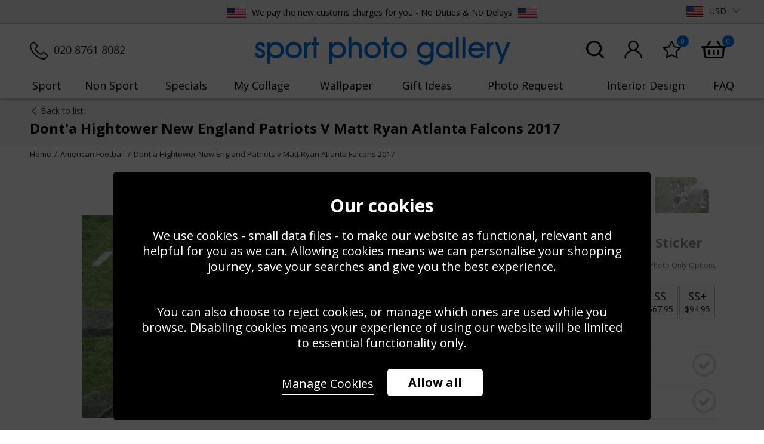

--- FILE ---
content_type: text/html; charset=utf-8
request_url: https://www.sportphotogallery.com/american-football/super-bowl-li-new-england-patriots-v-atlanta-falcons-29341/
body_size: 25854
content:
<!DOCTYPE html>
<html lang="en">
<head>
    <meta charset="utf-8">
    <meta http-equiv="X-UA-Compatible" content="IE=edge">
    <meta content="IE=9" http-equiv="X-UA-Compatible">
    <meta name="viewport" content="width=device-width, initial-scale=1.0, maximum-scale=1.0, user-scalable=0" />
    <meta name="author" content="syroxEmedia">
    <meta name="facebook-domain-verification" content="a66n31nslqn4n2ea988bxq0ynqtaov" />
        <title>Dont'a Hightower New England Patriots v Matt Ryan Atlanta Falcons 2017 Print | American Football Posters | Dont'a Hightower</title>

    
    <link rel="apple-touch-icon" sizes="57x57" href="/content/images/favicons/apple-touch-icon-57x57.png">
    <link rel="apple-touch-icon" sizes="60x60" href="/content/images/favicons/apple-touch-icon-60x60.png">
    <link rel="apple-touch-icon" sizes="72x72" href="/content/images/favicons/apple-touch-icon-72x72.png">
    <link rel="apple-touch-icon" sizes="76x76" href="/content/images/favicons/apple-touch-icon-76x76.png">
    <link rel="apple-touch-icon" sizes="114x114" href="/content/images/favicons/apple-touch-icon-114x114.png">
    <link rel="apple-touch-icon" sizes="120x120" href="/content/images/favicons/apple-touch-icon-120x120.png">
    <link rel="apple-touch-icon" sizes="144x144" href="/content/images/favicons/apple-touch-icon-144x144.png">
    <link rel="apple-touch-icon" sizes="152x152" href="/content/images/favicons/apple-touch-icon-152x152.png">
    <link rel="apple-touch-icon" sizes="180x180" href="/content/images/favicons/apple-touch-icon-180x180.png">
    <link rel="icon" type="image/png" href="/content/images/favicons/favicon-32x32.png" sizes="32x32">
    <link rel="icon" type="image/png" href="/content/images/favicons/android-chrome-192x192.png" sizes="192x192">
    <link rel="icon" type="image/png" href="/content/images/favicons/favicon-96x96.png" sizes="96x96">
    <link rel="icon" type="image/png" href="/content/images/favicons/favicon-16x16.png" sizes="16x16">
    <link rel="manifest" href="/content/images/favicons/manifest.json">
    <link rel="mask-icon" href="/content/images/favicons/safari-pinned-tab.svg" color="#0577e7">

    <meta name="msapplication-TileColor" content="#0577e7">
    <meta name="msapplication-TileImage" content="/content/images/favicons/mstile-144x144.png">
    <meta name="msapplication-config" content="/content/images/favicons/browserconfig.xml">
    <link rel="shortcut icon" href="/content/images/favicons/favicon.ico">

    <link rel="preload" href="/content/fonts/avant/avantgardeitcbybt-medium.woff2" as="font" type="font/woff2" crossorigin>
    <link rel="preload" href="/content/fonts/avant/avantgardeitcbybt-medium.woff2" as="font" type="font/woff2" crossorigin>
    

    <link rel="preconnect" href="https://fonts.googleapis.com">
    <link rel="preconnect" href="https://fonts.gstatic.com" crossorigin>
    <link href="https://fonts.googleapis.com/css2?family=Open+Sans:ital,wght@0,400;0,500;0,600;0,700;1,400;1,500&display=swap" rel="stylesheet">

    
    <meta name="theme-color" content="#ffffff">
    


    <link href="/bundles/css?v=R5I9L_ajtDwj11HwYutAR-fcXqI0t3ryNK6i4LwQRwM1" rel="stylesheet"/>

    <link rel="preload" href='/bundles/owl.carousel?v=C-kcEGm4fdo1Bs83-S75q0yix-Kjv4ggeyJV-zqzRPg1' as="style" onload="this.rel='stylesheet'"></link>

    <script src='/bundles/modernizr?v=inCVuEFe6J4Q07A0AcRsbJic_UE5MwpRMNGcOtk94TE1' defer></script>


    


    <link href="/american-football/super-bowl-li-new-england-patriots-v-atlanta-falcons-29341/" rel="canonical">
    <meta name="description" content="Dont'a Hightower New England Patriots v Matt Ryan Atlanta Falcons 2017 Vinyl at Sports Photo Gallery. Beautiful Images of American Football as Prints, Framed, Wall Stickers or on Canvas in different Formats. Extra Small to Super-Size Dimensions. Fast International Delivery & 100% Satisfation">
    
    
    <meta property="og:url" content="https://www.sportphotogallery.com/american-football/super-bowl-li-new-england-patriots-v-atlanta-falcons-29341/" />
    <meta property="og:type" content="article" />
    <meta property="og:title" content="Dont&#39;a Hightower New England Patriots v Matt Ryan Atlanta Falcons 2017" />
    <meta property="og:description" content="" />
    <meta property="og:image" content="https://www.sportphotogallery.com/content/images/cmsfiles/product/29341/29900-main.jpg" />


    
    <meta name="twitter:card" content="summary_large_image">
    <meta name="twitter:creator" content="SportPhotoGallery">
    <meta name="twitter:title" content="Dont&#39;a Hightower New England Patriots v Matt Ryan Atlanta Falcons 2017">
    <meta name="twitter:description" content="">
    <meta name="twitter:image" content="https://www.sportphotogallery.com/content/images/cmsfiles/product/29341/29900-main.jpg">
    <meta name="twitter:image:src" content="https://www.sportphotogallery.com/content/images/cmsfiles/product/29341/29900-main.jpg">

    <script>
        var dataLayer = window.dataLayer = window.dataLayer || [];
        function gtag() { dataLayer.push(arguments) };
        gtag('set', 'url_passthrough', true);
    </script>






<script type="application/ld+json">
        {
        "@context": "http://schema.org",
        "@type": "Product",
        "name": "Dont&#39;a Hightower New England Patriots v Matt Ryan Atlanta Falcons 2017",
        "description": "Dont&#39;a Hightower #54 of the New England Patriots forces a fumble from Matt Ryan #2 of the Atlanta Falcons during the fourth quarter during Super Bowl 51 at NRG Stadium on February 5, 2017 in Houston, Texas.  (Photo by Ezra Shaw/Getty Images)",
        "image": "https://www.sportphotogallery.com/content/images/cmsfiles/product/29341/29900-list.jpg",
        "url": "https://www.sportphotogallery.com/american-football/super-bowl-li-new-england-patriots-v-atlanta-falcons-29341/",
        "brand": {
        "@type": "Thing",
        "name": "American Football"
        },
        "offers":[
                    
                        {
                        "@type": "Offer",
                        "availability": "http://schema.org/InStock",
                        "price": "67.95",
                        "priceCurrency": "GBP",
                        "sku": "FRXS",
                        "name": "XS",
                        "itemCondition": "http://schema.org/NewCondition",
                        "description": "14.6x11.7 inches (370x297 mm)",
                        "url": "https://www.sportphotogallery.com/american-football/super-bowl-li-new-england-patriots-v-atlanta-falcons-29341/"
                        }
                    
                        ,
                    
                        {
                        "@type": "Offer",
                        "availability": "http://schema.org/InStock",
                        "price": "67.95",
                        "priceCurrency": "GBP",
                        "sku": "CAXS",
                        "name": "XS",
                        "itemCondition": "http://schema.org/NewCondition",
                        "description": "12x8 inches (305x203 mm)",
                        "url": "https://www.sportphotogallery.com/american-football/super-bowl-li-new-england-patriots-v-atlanta-falcons-29341/"
                        }
                    
                        ,
                    
                        {
                        "@type": "Offer",
                        "availability": "http://schema.org/InStock",
                        "price": "67.95",
                        "priceCurrency": "GBP",
                        "sku": "TFRXS",
                        "name": "XS",
                        "itemCondition": "http://schema.org/NewCondition",
                        "description": "13.9x11 inches (352x279 mm)",
                        "url": "https://www.sportphotogallery.com/american-football/super-bowl-li-new-england-patriots-v-atlanta-falcons-29341/"
                        }
                    
                        ,
                    
                        {
                        "@type": "Offer",
                        "availability": "http://schema.org/InStock",
                        "price": "134.95",
                        "priceCurrency": "GBP",
                        "sku": "ACS",
                        "name": "S",
                        "itemCondition": "http://schema.org/NewCondition",
                        "description": "16x11 inches (406x280 mm)",
                        "url": "https://www.sportphotogallery.com/american-football/super-bowl-li-new-england-patriots-v-atlanta-falcons-29341/"
                        }
                    
                        ,
                    
                        {
                        "@type": "Offer",
                        "availability": "http://schema.org/InStock",
                        "price": "107.95",
                        "priceCurrency": "GBP",
                        "sku": "WSM",
                        "name": "Medium 1.25m",
                        "itemCondition": "http://schema.org/NewCondition",
                        "description": "49x33 inches (1250x833mm)",
                        "url": "https://www.sportphotogallery.com/american-football/super-bowl-li-new-england-patriots-v-atlanta-falcons-29341/"
                        }
                    
                        ,
                    
                        {
                        "@type": "Offer",
                        "availability": "http://schema.org/InStock",
                        "price": "80.95",
                        "priceCurrency": "GBP",
                        "sku": "FRS",
                        "name": "S",
                        "itemCondition": "http://schema.org/NewCondition",
                        "description": "19.3x15.3 inches (490x388 mm)",
                        "url": "https://www.sportphotogallery.com/american-football/super-bowl-li-new-england-patriots-v-atlanta-falcons-29341/"
                        }
                    
                        ,
                    
                        {
                        "@type": "Offer",
                        "availability": "http://schema.org/InStock",
                        "price": "80.95",
                        "priceCurrency": "GBP",
                        "sku": "CAS",
                        "name": "S",
                        "itemCondition": "http://schema.org/NewCondition",
                        "description": "15x10 inches (381x254 mm)",
                        "url": "https://www.sportphotogallery.com/american-football/super-bowl-li-new-england-patriots-v-atlanta-falcons-29341/"
                        }
                    
                        ,
                    
                        {
                        "@type": "Offer",
                        "availability": "http://schema.org/InStock",
                        "price": "80.95",
                        "priceCurrency": "GBP",
                        "sku": "TFRS",
                        "name": "S",
                        "itemCondition": "http://schema.org/NewCondition",
                        "description": "18.6x14.6 inches (472x370 mm)",
                        "url": "https://www.sportphotogallery.com/american-football/super-bowl-li-new-england-patriots-v-atlanta-falcons-29341/"
                        }
                    
                        ,
                    
                        {
                        "@type": "Offer",
                        "availability": "http://schema.org/InStock",
                        "price": "202.95",
                        "priceCurrency": "GBP",
                        "sku": "ACM",
                        "name": "M",
                        "itemCondition": "http://schema.org/NewCondition",
                        "description": "22x15 inches  (559x381 mm)",
                        "url": "https://www.sportphotogallery.com/american-football/super-bowl-li-new-england-patriots-v-atlanta-falcons-29341/"
                        }
                    
                        ,
                    
                        {
                        "@type": "Offer",
                        "availability": "http://schema.org/InStock",
                        "price": "202.95",
                        "priceCurrency": "GBP",
                        "sku": "WSL",
                        "name": "Large 1.8m",
                        "itemCondition": "http://schema.org/NewCondition",
                        "description": "71x47 inches (1800x1200mm)",
                        "url": "https://www.sportphotogallery.com/american-football/super-bowl-li-new-england-patriots-v-atlanta-falcons-29341/"
                        }
                    
                        ,
                    
                        {
                        "@type": "Offer",
                        "availability": "http://schema.org/InStock",
                        "price": "107.95",
                        "priceCurrency": "GBP",
                        "sku": "FRM",
                        "name": "M",
                        "itemCondition": "http://schema.org/NewCondition",
                        "description": "25x19 inches (637x485 mm)",
                        "url": "https://www.sportphotogallery.com/american-football/super-bowl-li-new-england-patriots-v-atlanta-falcons-29341/"
                        }
                    
                        ,
                    
                        {
                        "@type": "Offer",
                        "availability": "http://schema.org/InStock",
                        "price": "107.95",
                        "priceCurrency": "GBP",
                        "sku": "CAM",
                        "name": "M",
                        "itemCondition": "http://schema.org/NewCondition",
                        "description": "24x16 inches (610x406 mm)",
                        "url": "https://www.sportphotogallery.com/american-football/super-bowl-li-new-england-patriots-v-atlanta-falcons-29341/"
                        }
                    
                        ,
                    
                        {
                        "@type": "Offer",
                        "availability": "http://schema.org/InStock",
                        "price": "148.95",
                        "priceCurrency": "GBP",
                        "sku": "DFRM",
                        "name": "M",
                        "itemCondition": "http://schema.org/NewCondition",
                        "description": "26.25x20 inches (667x515 mm)",
                        "url": "https://www.sportphotogallery.com/american-football/super-bowl-li-new-england-patriots-v-atlanta-falcons-29341/"
                        }
                    
                        ,
                    
                        {
                        "@type": "Offer",
                        "availability": "http://schema.org/InStock",
                        "price": "107.95",
                        "priceCurrency": "GBP",
                        "sku": "TFRM",
                        "name": "M",
                        "itemCondition": "http://schema.org/NewCondition",
                        "description": "24.5x18.5 inches (621x469 mm)",
                        "url": "https://www.sportphotogallery.com/american-football/super-bowl-li-new-england-patriots-v-atlanta-falcons-29341/"
                        }
                    
                        ,
                    
                        {
                        "@type": "Offer",
                        "availability": "http://schema.org/InStock",
                        "price": "269.95",
                        "priceCurrency": "GBP",
                        "sku": "ACL",
                        "name": "L",
                        "itemCondition": "http://schema.org/NewCondition",
                        "description": "30x20 inches (762x508 mm)",
                        "url": "https://www.sportphotogallery.com/american-football/super-bowl-li-new-england-patriots-v-atlanta-falcons-29341/"
                        }
                    
                        ,
                    
                        {
                        "@type": "Offer",
                        "availability": "http://schema.org/InStock",
                        "price": "134.95",
                        "priceCurrency": "GBP",
                        "sku": "FRL",
                        "name": "L",
                        "itemCondition": "http://schema.org/NewCondition",
                        "description": "31x23 inches (787x584 mm)",
                        "url": "https://www.sportphotogallery.com/american-football/super-bowl-li-new-england-patriots-v-atlanta-falcons-29341/"
                        }
                    
                        ,
                    
                        {
                        "@type": "Offer",
                        "availability": "http://schema.org/InStock",
                        "price": "134.95",
                        "priceCurrency": "GBP",
                        "sku": "CAL",
                        "name": "L",
                        "itemCondition": "http://schema.org/NewCondition",
                        "description": "36x24 inches (915x610 mm)",
                        "url": "https://www.sportphotogallery.com/american-football/super-bowl-li-new-england-patriots-v-atlanta-falcons-29341/"
                        }
                    
                        ,
                    
                        {
                        "@type": "Offer",
                        "availability": "http://schema.org/InStock",
                        "price": "182.95",
                        "priceCurrency": "GBP",
                        "sku": "DFRL",
                        "name": "L",
                        "itemCondition": "http://schema.org/NewCondition",
                        "description": "32x24 inches (817x614 mm)",
                        "url": "https://www.sportphotogallery.com/american-football/super-bowl-li-new-england-patriots-v-atlanta-falcons-29341/"
                        }
                    
                        ,
                    
                        {
                        "@type": "Offer",
                        "availability": "http://schema.org/InStock",
                        "price": "134.95",
                        "priceCurrency": "GBP",
                        "sku": "TFRL",
                        "name": "L",
                        "itemCondition": "http://schema.org/NewCondition",
                        "description": "30.4x22.4 inches (771x569 mm)",
                        "url": "https://www.sportphotogallery.com/american-football/super-bowl-li-new-england-patriots-v-atlanta-falcons-29341/"
                        }
                    
                        ,
                    
                        {
                        "@type": "Offer",
                        "availability": "http://schema.org/InStock",
                        "price": "337.95",
                        "priceCurrency": "GBP",
                        "sku": "ACXL",
                        "name": "XL",
                        "itemCondition": "http://schema.org/NewCondition",
                        "description": "36x24 inches (914x610 mm)",
                        "url": "https://www.sportphotogallery.com/american-football/super-bowl-li-new-england-patriots-v-atlanta-falcons-29341/"
                        }
                    
                        ,
                    
                        {
                        "@type": "Offer",
                        "availability": "http://schema.org/InStock",
                        "price": "202.95",
                        "priceCurrency": "GBP",
                        "sku": "FRXL",
                        "name": "XL",
                        "itemCondition": "http://schema.org/NewCondition",
                        "description": "39.1x29.1 inches (992x739 mm)",
                        "url": "https://www.sportphotogallery.com/american-football/super-bowl-li-new-england-patriots-v-atlanta-falcons-29341/"
                        }
                    
                        ,
                    
                        {
                        "@type": "Offer",
                        "availability": "http://schema.org/InStock",
                        "price": "202.95",
                        "priceCurrency": "GBP",
                        "sku": "CAXL",
                        "name": "XL",
                        "itemCondition": "http://schema.org/NewCondition",
                        "description": "42x28 inches  (1067x711 mm)",
                        "url": "https://www.sportphotogallery.com/american-football/super-bowl-li-new-england-patriots-v-atlanta-falcons-29341/"
                        }
                    
                        ,
                    
                        {
                        "@type": "Offer",
                        "availability": "http://schema.org/InStock",
                        "price": "236.95",
                        "priceCurrency": "GBP",
                        "sku": "DFRXL",
                        "name": "XL",
                        "itemCondition": "http://schema.org/NewCondition",
                        "description": "40.2x30.3 inches (1022x769 mm)",
                        "url": "https://www.sportphotogallery.com/american-football/super-bowl-li-new-england-patriots-v-atlanta-falcons-29341/"
                        }
                    
                        ,
                    
                        {
                        "@type": "Offer",
                        "availability": "http://schema.org/InStock",
                        "price": "404.95",
                        "priceCurrency": "GBP",
                        "sku": "ACSS",
                        "name": "SS",
                        "itemCondition": "http://schema.org/NewCondition",
                        "description": "45x30 inches (1143x762 mm)",
                        "url": "https://www.sportphotogallery.com/american-football/super-bowl-li-new-england-patriots-v-atlanta-falcons-29341/"
                        }
                    
                        ,
                    
                        {
                        "@type": "Offer",
                        "availability": "http://schema.org/InStock",
                        "price": "337.95",
                        "priceCurrency": "GBP",
                        "sku": "DFRSS",
                        "name": "SS",
                        "itemCondition": "http://schema.org/NewCondition",
                        "description": "46.2x34.2 inches (1174x868 mm)",
                        "url": "https://www.sportphotogallery.com/american-football/super-bowl-li-new-england-patriots-v-atlanta-falcons-29341/"
                        }
                    
                        ,
                    
                        {
                        "@type": "Offer",
                        "availability": "http://schema.org/InStock",
                        "price": "269.95",
                        "priceCurrency": "GBP",
                        "sku": "CASS",
                        "name": "SS",
                        "itemCondition": "http://schema.org/NewCondition",
                        "description": "48x32 inches  (1220x812 mm)",
                        "url": "https://www.sportphotogallery.com/american-football/super-bowl-li-new-england-patriots-v-atlanta-falcons-29341/"
                        }
                    
                        ,
                    
                        {
                        "@type": "Offer",
                        "availability": "http://schema.org/InStock",
                        "price": "269.95",
                        "priceCurrency": "GBP",
                        "sku": "FRSS",
                        "name": "SS",
                        "itemCondition": "http://schema.org/NewCondition",
                        "description": "45x33.2 inches (1144x838 mm)",
                        "url": "https://www.sportphotogallery.com/american-football/super-bowl-li-new-england-patriots-v-atlanta-falcons-29341/"
                        }
                    
                        ,
                    
                        {
                        "@type": "Offer",
                        "availability": "http://schema.org/InStock",
                        "price": "539.95",
                        "priceCurrency": "GBP",
                        "sku": "DFRSSPLUS",
                        "name": "SS+",
                        "itemCondition": "http://schema.org/NewCondition",
                        "description": "55.2x40.2 inches (1403x1022mm)",
                        "url": "https://www.sportphotogallery.com/american-football/super-bowl-li-new-england-patriots-v-atlanta-falcons-29341/"
                        }
                    
                        ,
                    
                        {
                        "@type": "Offer",
                        "availability": "http://schema.org/InStock",
                        "price": "539.95",
                        "priceCurrency": "GBP",
                        "sku": "FRSSPLUS",
                        "name": "SS+",
                        "itemCondition": "http://schema.org/NewCondition",
                        "description": "54x39 inches (1373x992mm)",
                        "url": "https://www.sportphotogallery.com/american-football/super-bowl-li-new-england-patriots-v-atlanta-falcons-29341/"
                        }
                    
                        ,
                    
                        {
                        "@type": "Offer",
                        "availability": "http://schema.org/InStock",
                        "price": "14.95",
                        "priceCurrency": "GBP",
                        "sku": "POXS",
                        "name": "XS",
                        "itemCondition": "http://schema.org/NewCondition",
                        "description": "9x6 inches (229x153 mm)",
                        "url": "https://www.sportphotogallery.com/american-football/super-bowl-li-new-england-patriots-v-atlanta-falcons-29341/"
                        }
                    
                        ,
                    
                        {
                        "@type": "Offer",
                        "availability": "http://schema.org/InStock",
                        "price": "17.95",
                        "priceCurrency": "GBP",
                        "sku": "POS",
                        "name": "S",
                        "itemCondition": "http://schema.org/NewCondition",
                        "description": "12x8 inches (305x203 mm)",
                        "url": "https://www.sportphotogallery.com/american-football/super-bowl-li-new-england-patriots-v-atlanta-falcons-29341/"
                        }
                    
                        ,
                    
                        {
                        "@type": "Offer",
                        "availability": "http://schema.org/InStock",
                        "price": "26.95",
                        "priceCurrency": "GBP",
                        "sku": "POM",
                        "name": "M",
                        "itemCondition": "http://schema.org/NewCondition",
                        "description": "18x12 inches (457x305 mm)",
                        "url": "https://www.sportphotogallery.com/american-football/super-bowl-li-new-england-patriots-v-atlanta-falcons-29341/"
                        }
                    
                        ,
                    
                        {
                        "@type": "Offer",
                        "availability": "http://schema.org/InStock",
                        "price": "40.95",
                        "priceCurrency": "GBP",
                        "sku": "POL",
                        "name": "L",
                        "itemCondition": "http://schema.org/NewCondition",
                        "description": "24x16 inches (610x406 mm)",
                        "url": "https://www.sportphotogallery.com/american-football/super-bowl-li-new-england-patriots-v-atlanta-falcons-29341/"
                        }
                    
                        ,
                    
                        {
                        "@type": "Offer",
                        "availability": "http://schema.org/InStock",
                        "price": "53.95",
                        "priceCurrency": "GBP",
                        "sku": "POXL",
                        "name": "XL",
                        "itemCondition": "http://schema.org/NewCondition",
                        "description": "30x20 inches (762x508 mm)",
                        "url": "https://www.sportphotogallery.com/american-football/super-bowl-li-new-england-patriots-v-atlanta-falcons-29341/"
                        }
                    
                        ,
                    
                        {
                        "@type": "Offer",
                        "availability": "http://schema.org/InStock",
                        "price": "67.95",
                        "priceCurrency": "GBP",
                        "sku": "POSS",
                        "name": "SS",
                        "itemCondition": "http://schema.org/NewCondition",
                        "description": "36x24 inches (914x610 mm)",
                        "url": "https://www.sportphotogallery.com/american-football/super-bowl-li-new-england-patriots-v-atlanta-falcons-29341/"
                        }
                    
                        ,
                    
                        {
                        "@type": "Offer",
                        "availability": "http://schema.org/InStock",
                        "price": "94.95",
                        "priceCurrency": "GBP",
                        "sku": "POSSPLUS",
                        "name": "SS+",
                        "itemCondition": "http://schema.org/NewCondition",
                        "description": "45x30 inches (1143x762 mm)",
                        "url": "https://www.sportphotogallery.com/american-football/super-bowl-li-new-england-patriots-v-atlanta-falcons-29341/"
                        }
                    
            ]


        }
</script>


    <!-- Google Tag Manager -->
    <script>
        (function (w, d, s, l, i) {
            w[l] = w[l] || []; w[l].push({
                'gtm.start':
                    new Date().getTime(), event: 'gtm.js'
            }); var f = d.getElementsByTagName(s)[0],
                j = d.createElement(s), dl = l != 'dataLayer' ? '&l=' + l : ''; j.async = true; j.src =
                    'https://www.googletagmanager.com/gtm.js?id=' + i + dl; f.parentNode.insertBefore(j, f);
        })(window, document, 'script', 'dataLayer', 'GTM-K7N76S37');</script>
    <!-- End Google Tag Manager -->
    <!--CartStack-->
    <script data-siteid="k5JaXFpK" src="https://api.cartstack.com/js/customer-tracking/www.sportphotogallery.com_c649effbc6a6117ebed5a28f1fee3ae7.js" async defer type="text/javascript"></script>
    <!--CartStack-->



    <script type='text/javascript'>
            window.__wtw_lucky_site_id = 44077;
            (function () {
                var wa = document.createElement('script'); wa.type = 'text/javascript'; wa.async = true; wa.defer = true;
                wa.src = ('https:' == document.location.protocol ? 'https://ssl' : 'http://cdn') + '.luckyorange.com/w.js';
                var s = document.getElementsByTagName('script')[0]; s.parentNode.insertBefore(wa, s);
            })();
    </script>   
    
</head>
<body class="lazy-body">
    <!-- Google Tag Manager (noscript) //GTM-5J8PT9Z -->
    <noscript>
        <iframe src="https://www.googletagmanager.com/ns.html?id=GTM-K7N76S37"
                height="0" width="0" style="display:none;visibility:hidden"></iframe>
    </noscript>
    <!-- End Google Tag Manager (noscript) -->
    <!-- HEADER STARTS -->
    <div id="header" class="main-header clearfix">
        <div class="delivery-panel">
            <div class="syrox-container no-checkout clearfix">
                <ul class="delivery-panel-currencies clearfix hidden-xs">
                    <li class="tp">
                        <!-- TrustBox widget - Micro Combo -->
                        <!-- TrustBox widget - Micro Star -->
                        <div class="trustpilot-widget header-tp" data-locale="en-GB" data-template-id="5419b732fbfb950b10de65e5" data-businessunit-id="541be38000006400057a6aae" data-style-height="24px" data-style-width="100%" data-theme="light">
                            <a href="https://uk.trustpilot.com/review/www.sportphotogallery.com" target="_blank" rel="noopener">Trustpilot</a>
                        </div>
                        <!-- End TrustBox widget -->
                         <!-- End TrustBox widget -->
                    </li>
                    <li class="del" style="margin-top: 2px;"><img data-src="https://www.sportphotogallery.com/Content/Images/layout/us-flag.jpg" alt="USA" class="cls-img-only wa" width="157" data-NoLoadMobile="true" height="100" style="margin-bottom: 2px; margin-right: 6px; opacity: 1;"> We pay the new customs charges for you - No Duties &amp; No Delays <img data-src="https://www.sportphotogallery.com/Content/Images/layout/us-flag.jpg" alt="USA" class="cls-img-only wa" width="157" data-NoLoadMobile="true" height="100" style="margin-bottom: 2px; margin-right: 0; margin-left: 6px; opacity: 1;"></li>
                    
                    <li class="mobile-currency">
<a id="activeCurrency" aria-expanded="false" role="button" data-toggle="dropdown" class="dropdown-toggle usd-flag" href="#" data-currency="USD">USD<span class="margin-left-10px visible-sx-block sx-icon-arrow-down"></span></a>
<ul role="menu" class="dropdown-menu currency-dropdown generic-style">

        <li class=""><a class="aud-flag currency" href="#" data-currency="AUD">AUD</a></li>
        <li class=""><a class="eur-flag currency" href="#" data-currency="EUR">EUR</a></li>
        <li class=""><a class="gbp-flag currency" href="#" data-currency="GBP">GBP</a></li>
        <li class="hidden"><a class="usd-flag currency" href="#" data-currency="USD">USD</a></li>
</ul>


</li>

                </ul>

                <ul class="delivery-panel-options clearfix hidden">

                    <li class="telephone-no-holder">
                        <a href="tel:02087618082" class="button-only-icon">
                            <span class="sx-icon-call-phone">
                                <span class="hidden-xs hidden-sm">020 8761 8082</span>
                            </span>
                        </a>
                    </li>


                    

                </ul>

            </div>
        </div>
        <div class="clearfix">

            <div class="header-panels syrox-container clearfix">
                <div class="main-header-left-panel no-checkout hidden-xs">
                    <ul class="delivery-panel-options clearfix phonenumberpanel">
                        <li><div class="items-in-basket-box"><a href="tel:020 8761 8082" class="cls-img-a-tag"><img data-src="/content/images/updates/phone.png" src="/content/images/spacer.png" alt="020 8761 8082" class="cls-img-only wa" width="100" height="100"><span class="hidden-xs">020 8761 8082</span></a></div></li>
                    </ul>
                </div>
                <div class="main-header-mid-panel">
                    <a href="/" class="main-header-logo hidden-xs">
                        <div class="logo" style="font-family: 'AvantGarde Md BT';">sport photo gallery</div>
                    </a>
                </div>
                <div class="main-header-right-panel no-checkout">
                    <ul class="delivery-panel-options clearfix">
                        <li class="visible-xs"><div class="items-in-basket-box"><a href="tel:020 8761 8082" class="cls-img-a-tag"><img data-src="/content/images/updates/phone.png" src="/content/images/spacer.png" alt="020 8761 8082" class="cls-img-only wa" width="100" height="100"><span class="hidden-xs">020 8761 8082</span></a></div></li>
                        <li class="hidden-xs">
                            <div class="items-in-basket-box" id="searchpanellink">
                                <a href="javascript:void(0)" class="cls-img-a-tag">
                                    <img data-src="/content/images/updates/search.png" src="/content/images/spacer.png" alt="Search" class="cls-img-only wa" width="100" height="100">
                                </a>
                            </div>
                        </li>
                                <li>
            <div class="items-in-basket-box">
                <a href="/my-account/" class="cls-img-a-tag">
                    <img src="/content/images/updates/acc.png" alt="My Account" class="cls-img-only wa" width="99" height="100">
                </a>
            </div>
        </li>

                        <li>
                            <div class="items-in-basket-box">
                                <a href="/my-favourites/" class="cls-img-a-tag">
                                    <img data-src="/content/images/updates/star.png" src="/content/images/spacer.png" alt="My Favourites" class="cls-img-only wa" width="105" height="100">
                                    <div class="items-in-basket" data-id="favourite-items">0</div>
                                </a>
                            </div>
                        </li>
                        <li>
                            <div class="items-in-basket-box">
                                <a href="/shopping-basket/" class="cls-img-a-tag">
                                    <img data-src="/content/images/updates/bsk.png" src="/content/images/spacer.png" alt="Basket" class="cls-img-only wa" width="140" height="100">
                                    <div class="items-in-basket">0</div>
                                </a>
                            </div>
                        </li>
                    </ul>
                    <div class="main-header-account-links no-checkout mini-basket-parent">

                        

                        <div class="form-search-box">



                            
                        </div>
                    </div>
                </div>
            </div>

            
<div class="toggle-holder">
    <div id="mainNav-toggle" type="button" class="nav-icon1">
        <span></span>
        <span></span>
        <span></span>
    </div>
</div>

<div id="mainNav-container" class="no-checkout">
    



    <ul id="mainNav-menu" class="mainNav-menu mainNav-horizontal mainNav-justified">

        
        <li class="visible-xs-block mobile-header">Menu</li>
        

        <li class="visible-xs"><a href="/">Home</a></li>

        <li class="first-item-desktop mainNav-dropdown">
            <a href="/sports/">Sport</a>
            <div class="dropdown-content clearfix main-drop-mob alt-dropdown">
                <ul class="clearfix">
                    <li class="dropdown-header first-list">Categories</li>

                    <li class="tripleli">
                        <ul>
                                <li>
                                    <a href="/american-football/">American Football</a>
                                </li>
                                <li>
                                    <a href="/athletics/">Athletics</a>
                                </li>
                                <li>
                                    <a href="/boxing/">Boxing</a>
                                </li>
                                <li>
                                    <a href="/cricket/">Cricket</a>
                                </li>
                                <li>
                                    <a href="/cycling/">Cycling</a>
                                </li>
                                <li>
                                    <a href="/darts/">Darts</a>
                                </li>
                                <li>
                                    <a href="/football/">Football</a>
                                </li>
                                <li>
                                    <a href="/golf/">Golf</a>
                                </li>
                                <li>
                                    <a href="/gymnastics/">Gymnastics</a>
                                </li>
                                <li>
                                    <a href="/horse-racing/">Horse Racing</a>
                                </li>
                                <li>
                                    <a href="/mixed-martial-arts/">Mixed Martial Arts</a>
                                </li>
                                <li>
                                    <a href="/motor-racing/">Motor Racing</a>
                                </li>
                                <li>
                                    <a href="/motor-bikes/">Motor Bikes</a>
                                </li>
                                <li>
                                    <a href="/netball/">Netball</a>
                                </li>
                                <li>
                                    <a href="/rugby/">Rugby</a>
                                </li>
                                <li>
                                    <a href="/sailing/">Sailing</a>
                                </li>
                                <li>
                                    <a href="/skateboarding/">Skateboarding</a>
                                </li>
                                <li>
                                    <a href="/skiing/">Skiing</a>
                                </li>
                                <li>
                                    <a href="/snooker/">Snooker</a>
                                </li>
                                <li>
                                    <a href="/stars-of-paris/">Stars of Paris</a>
                                </li>
                                <li>
                                    <a href="/swimming/">Swimming</a>
                                </li>
                                <li>
                                    <a href="/tennis/">Tennis</a>
                                </li>
                            <li><a href="/sports/" class="viewall">View full A-Z</a></li>
                        </ul>
                    </li>

                    <li class="hidden-xs singleli">
                        <a href="/boxing/give-me-five-24525/" class="cls-img-a-tag"><img data-src="/Content/Images/layout/navigation/sport.jpg" src="/content/images/spacer.png" alt="Muhammad Ali Give Me Five 1963" title="Muhammad Ali Give Me Five 1963" width="656" height="483" data-NoLoadMobile="true" /></a>
                    </li>
                </ul>

        
        
</div>
            <span class="sx-icon-arrow-down visible-xs-block pull-right"></span>
        </li>
        <li class="mainNav-dropdown">
            
            <a href="/non-sports/">Non Sport</a>
            <div class="dropdown-content clearfix main-drop-mob alt-dropdown">
                <ul class="clearfix">
                    <li class="dropdown-header first-list">Categories</li>

                    <li class="tripleli">
                        <ul>
                            <li>
                                <a href="/celebrities/the-royals/">The Royals</a>
                            </li>
                                <li>
                                    <a href="/actors/">Actors</a>
                                </li>
                                <li>
                                    <a href="/actresses/">Actresses</a>
                                </li>
                                <li>
                                    <a href="/animals/">Animals</a>
                                </li>
                                <li>
                                    <a href="/british-scenes/">British Scenes</a>
                                </li>
                                <li>
                                    <a href="/celebrities/">Celebrities</a>
                                </li>
                                <li>
                                    <a href="/european-scenes/">European Scenes</a>
                                </li>
                                <li>
                                    <a href="/music-groups/">Music Groups</a>
                                </li>
                                <li>
                                    <a href="/music-male/">Music Male</a>
                                </li>
                                <li>
                                    <a href="/music-female/">Music Female</a>
                                </li>
                                <li>
                                    <a href="/political-figures/">Political Figures</a>
                                </li>
                                <li>
                                    <a href="/world-scenes/">World Scenes</a>
                                </li>

                            <li>
                                <a href="/splash">Splash</a>
                            </li>

                            

                            <li style="clear:both;"><a href="/non-sports/" class="viewall">View full A-Z</a></li>
                        </ul>
                    </li>

                    <li class="hidden-xs singleli">
                        <a href="/actors/steve-mcqueen-motorbike-scene-the-great-escape-35727/" class="cls-img-a-tag"><img src="/content/images/spacer.png" data-src="/Content/Images/layout/navigation/non-sport-01.jpg" data-NoLoadMobile="true" alt="Steve McQueen Motorbike Scene The Great Escape" title="Steve McQueen Motorbike Scene The Great Escape" height="500" width="500" /></a>
                    </li>

                    


                </ul>
                
            </div>
            
            <span class="sx-icon-arrow-down visible-xs-block pull-right"></span>
        </li>
        <li><a href="/specials/">Specials</a></li>
        <li><a href="/my-collage/">My Collage</a></li>
        <li class="wallpaper-nav"><a href="/wallpaper/">Wallpaper </a></li>
        <li><a href="/gift-ideas/">Gift Ideas</a></li>
        <li><a href="/photo-request/">Photo Request</a></li>
        <li class="mainNav-dropdown">
            <a href="/interior-design/">Interior Design</a>
            <div class="dropdown-content clearfix main-drop-mob alt-dropdown">
                <ul class="clearfix">
                    <li class="dropdown-header first-list">Interior Design</li>
                    <li>
                        <ul>
                            <li><a href="/interior-design/#schools">Schools</a></li>
                            <li><a href="/interior-design/#golfClubs">Golf Clubs/Swing Studio</a></li>
                            <li><a href="/interior-design/#pubs">Pubs, Restaurants & Sports Bars</a></li>
                            <li><a href="/interior-design/#sportsClubs">Sports Clubs</a></li>
                        </ul>
                    </li>
                    <li>
                        <ul>
                            <li><a href="/interior-design/#kidsBedrooms">Kids Bedrooms</a></li>
                            <li><a href="/interior-design/#gamesRooms">Games Rooms</a></li>
                            <li><a href="/interior-design/#corporate">Corporate Spaces</a></li>
                        </ul>
                    </li>
                    <li class="hidden-xs doubleli">
                        <img src="/content/images/spacer.png" data-src="/Content/Images/layout/interior-design.jpg" alt="Interior Design" title="Interior Design" data-NoLoadMobile="true" height="590" width="300" />
                    </li>
                </ul>
            </div>
            <span class="sx-icon-arrow-down visible-xs-block pull-right"></span>
        </li>
        <li class="mainNav-dropdown">
            <a href="/print-only/">FAQ</a>
            <div class="dropdown-content clearfix main-drop-mob alt-dropdown">
                <ul class="clearfix">
                    <li class="dropdown-header first-list">FAQ</li>
                    <li>
                        <ul>
                            <li><a href="/print-only/">Prints</a></li>
                            <li><a href="/framed/">Framed</a></li>
                            <li><a href="/canvas/">Canvas</a></li>
                            
                            <li><a href="/specials-faq/">Specials</a></li>
                        </ul>
                    </li>
                    <li>
                        <ul>

                            <li><a href="/wallpaper-faq/">Wallpaper</a></li>
                            <li><a href="/my-collage-faq/">My-Collage</a></li>
                            <li><a href="/caption/">Captions</a></li>
                            <li><a href="/delivery/">Delivery</a></li>
                        </ul>
                    </li>
                    <li class="hidden-xs doubleli">
                        
                        <img src="/content/images/spacer.png" data-src="/content/images/my-collage-updates/quadexample.jpg" alt="FAQ" title="FAQ" data-NoLoadMobile="true" height="820" width="1800" />
                    </li>
                </ul>
            </div>
            <span class="sx-icon-arrow-down visible-xs-block pull-right"></span>
        </li>

        
        <li class="visible-xs-block mobile-currency mobile-screen">
<a id="activeCurrencyMobile" aria-expanded="false" role="button" data-toggle="dropdown" class="dropdown-toggle usd-flag" href="#" data-currency="USD">USD<span class="margin-left-10px visible-sx-block sx-icon-arrow-down"></span></a>
<ul role="menu" class="dropdown-menu currency-dropdown generic-style">

        <li class=""><a class="aud-flag currency" href="#" data-currency="AUD">AUD</a></li>
        <li class=""><a class="eur-flag currency" href="#" data-currency="EUR">EUR</a></li>
        <li class=""><a class="gbp-flag currency" href="#" data-currency="GBP">GBP</a></li>
        <li class="hidden"><a class="usd-flag currency" href="#" data-currency="USD">USD</a></li>
</ul>


</li>

        <li class="visible-xs-block mobile-basket">
            <div class="items-in-basket-box clearfix">
                <a href="/shopping-basket/" class="button-only-icon button-not-hover pull-left">
                    <span class="sx-icon-shopping-basket">Basket</span>
                </a>
                
            </div>
        </li>
        
        <li class="visible-xs-block mobile-collage">
            <div class="items-in-basket-box clearfix">
                <a href="/my-collage/" class="button-only-icon button-not-hover pull-left">
                    <span class="sx-icon-photo">My Collage</span>
                </a>
                
            </div>
        </li>
        
        
                <li class="visible-xs-block mobile-my-account my-account-li">
            <div class="items-in-basket-box clearfix">
                <a href="/my-account/" class="button-only-icon button-not-hover pull-left">
                    <span class="sx-icon-user">My Account</span>
                </a>
            </div>
        </li>

        <li class="visible-xs-block mobile-social">
            <ul class="follow-us">
                <li><a href="https://www.facebook.com/sportphotogallery" target="_blank" class="sx-icon-facebook"></a></li>
                <li><a href="https://twitter.com/spgsportphoto" target="_blank" class="sx-icon-twitter"></a></li>
                
                <li><a href="https://www.instagram.com/sportphotogallery/" target="_blank" class="sx-icon-instagram"></a></li>
                <li><a href="/contact" class="sx-icon-email-envelope"></a></li>
            </ul>
        </li>

        



        


    </ul>
</div>

        </div>



    </div>
    <div class="allpages-search" style="display:none;">
        <div class="search-bar-holder">
            <div class="search-bar-inner">
                <input name="__RequestVerificationToken" type="hidden" value="mQSHIeXDj9BscasyVSj5WfOmuu6kxinLCFk3n_0ILM6jvjUa6iq0n40bWOE4DICm3ieXLaDKlDJn1TK-O6qDeFjnSBmWc78Uzq1diz1snbI1" />
                <div id="sitewide-filters-wrapper">
                    <div id="sitewide-filters">
                        <div class="src-level-one clearfix">
                            <div class="first-input">
                                <div class="filters-horizontal filters-box clearfix">

                                    <div class="form-search-box">
<form action="/search/" class="form-search form-search-fixed-size" id="searchForm" method="get"><input autocomplete="off" class="ui-autocomplete-input" data-ecom-autocomplete="/smartsearch" data-ecom-autocomplete-forceselect="false" data-filter="autocomplete" id="sitesearch" name="s" placeholder="Search our extensive image gallery..." type="text" value="" />                                            <button type="submit"><img data-src="/Content/Images/updates/search.png" src="/content/images/spacer.png" class="search-icon" width="100" height="100"></button>
</form>                                    </div>

                                    <ul class="filters clearfix pull-left" style="display:none;">
                                        <li>
                                            <div class="ui-widget" style="display:none;">
                                                <img data-src="/Content/Images/updates/search.png" src="/content/images/spacer.png" class="search-icon" height="100" width="100" />
                                                <span></span>
                                                <input id="sport" class="input-filter" data-type="ui-autocomplete" data-target="sport_data" data-eletarget="home_data" value="" placeholder="Search our extensive iconic sport gallery" onfocus="this.placeholder = ''" onblur="this.placeholder = 'Search our extensive iconic sport gallery'" />
                                                <input type="hidden" id="sport_val" data-action="filter" data-url="" data-section="sport" value="" />
                                            </div>
                                        </li>
                                    </ul>
                                </div>
                            </div>
                        </div>


                    </div>
                </div>
            </div>
        </div>

    </div>

    

    

    

    <!-- HEADER ENDS -->
    <!-- MAIN CONTENT STARTS -->
    <div class="new-inner-content-wrapper clearfix">
        <a href="/" class="main-header-logo visible-xs logoonmobile">
            <div class="logo">sport photo gallery</div>
        </a>
        
        
        
        
        
        
        



<!-- MAIN CONTENT STARTS -->
<!-- HEADER STARTS OUTSIDE AS FULL WIDTH -->


<div class="product-page-header products-peage clearfix">
    <div class="syrox-container">
        <div class="text-center">

            <div class="nav-links">
                <div class="top-left-nav">
                    <a href="/american-football/" class="back-to-list-link">
                        <span aria-hidden="true" class="sx-icon-arrow-left"></span>
                        <span>Back to list</span>
                    </a>
                </div>
                <div class="top-right-nav hidden">
                    <a href="" class="next-link">
                        <span aria-hidden="true" class="sx-icon-arrow-left"></span>
                        <span class="nav-txt">Previous</span>
                    </a>
                    <a href="" class="next-link">
                        <span class="nav-txt">Next</span>
                        <span aria-hidden="true" class="sx-icon-arrow-right"></span>
                    </a>
                </div>
            </div>

            <div class="heading-holder">
                    <h1>Dont'a Hightower New England Patriots v Matt Ryan Atlanta Falcons 2017</h1>

            </div>
        </div>
    </div>

    <!-- gift text starts -->
    <!-- gift text ends -->
    
    


</div>
<!-- HEADER ENDS -->

<div id="product-page" class="product-page syrox-container page-content-wrapper reg-product" data-ptype="Standard">

    <input id="pid" name="pid" type="hidden" value="29341" />
    <input id="pname" name="pname" type="hidden" value="Dont&#39;a Hightower New England Patriots v Matt Ryan Atlanta Falcons 2017" />
    <input id="bname" name="bname" type="hidden" value="American Football" />
    <input id="lname" name="lname" type="hidden" value="" />

    <!-- MAIN CONTENT STARTS -->
    <div class="bc clearfix">
        <ul itemscope itemtype="http://schema.org/BreadcrumbList"><li itemprop="itemListElement" itemscope itemtype="http://schema.org/ListItem"><a itemprop="item" href="https://www.sportphotogallery.com"><span itemprop="name">Home</span></a><meta itemprop="position" content="1" /></li><li itemprop="itemListElement" itemscope itemtype="http://schema.org/ListItem"><a itemprop="item" href="https://www.sportphotogallery.com/american-football/"><span itemprop="name">American Football</span></a><meta itemprop="position" content="2" /></li><li itemprop="itemListElement" itemscope itemtype="http://schema.org/ListItem"><a itemprop="item" href="https://www.sportphotogallery.com/american-football/super-bowl-li-new-england-patriots-v-atlanta-falcons-29341/"><span itemprop="name">Dont'a Hightower New England Patriots v Matt Ryan Atlanta Falcons 2017</span></a><meta itemprop="position" content="3" /></li></ul>
    </div>

    <div class="clearfix product-details-box">
        <div class="col-md-7 left-panel selected-img-box clearfix">


                <div class="selected-img-holder" style="display:block;">
                    <div id="productImages" class="img-frame Landscape zoom print" data-producttype="standard">
                        <div class="img-mount mount-color">
                            <div class="image-holder perspective-wrap">
                                <div class="acrylic3d">
                                    
                                    <a href="/content/images/cmsfiles/product/29341/29900-zoom.jpg" data-widget-role="zoom-target" data-pimage="/content/images/cmsfiles/product/29341/29900-zoom.jpg" data-mimage="/content/images/cmsfiles/product/29341/29900-zoom.jpg" data-alt="Dont'a Hightower New England Patriots v Matt Ryan Atlanta Falcons 2017" class="cls-img-a-tag">
                                        
                                        <div class="acrylic-dot tl"></div>
                                        <div class="acrylic-dot tr"></div>
                                        <div class="acrylic-dot bl"></div>
                                        <div class="acrylic-dot br"></div>
                                        <div id="fpc_effect-back">
                                            <div id="fpc_box">
                                                <div id="fpc_content" class="po-image-wrap">
                                                    <img class="img-responsive selected-img" src="/content/images/spacer.png" data-src="/content/images/cmsfiles/product/29341/29900-main.jpg" alt="Dont'a Hightower New England Patriots v Matt Ryan Atlanta Falcons 2017" data-image="print" height="397" width="600">
                                                </div>
                                                <div id="fpc_corner-box">
                                                    <span id="fpc_page-tip">
                                                        <div id="fpc_corner-contents"></div>
                                                    </span>
                                                </div>
                                            </div>
                                        </div>
                                    </a>
                                </div>
                            </div>
                        </div>
                    </div>
                </div>
                <p class="visible-xs zooom-text-mobile sx-icon-zoom-in">Tap on the image to zoom</p>
                <div class="clearfix image-desc-holder" data-id="favourites">
                        <p class="option-title" data-toggle="collapse" data-target="#img-desc"><span>Image </span>description</p>
                        <a data-toggle="modal" data-target="#imageModal" class="hidden-xs sx-icon-zoom-in zoom" href="#"><span>Zoom</span></a>

                        <a href="#" data-action='addToWishlist' data-redirect="" data-id="29341" class="saveforlater"><span>Save</span></a>
                    <p class="img-desca collapse" id="img-desc">
                        Dont'a Hightower #54 of the New England Patriots forces a fumble from Matt Ryan #2 of the Atlanta Falcons during the fourth quarter during Super Bowl 51 at NRG Stadium on February 5, 2017 in Houston, Texas.  (Photo by Ezra Shaw/Getty Images)
                            <span class="code-sku"><strong>Code:</strong> 633954698<br /></span>
                    </p>
                </div>


            
            <div class="billboard frame-options-ipad">
                <p class="option-title selected">Select your option</p>
                <div class="print-options-holder hide-images">
                    <div class="print-option print selected Landscape " data-action="printOptionChange" data-skuprefix="PO" data-print="print">
                        <div class="po-image-wrap"><img class="img-responsive selected-img cls-img-only" src="/content/images/cmsfiles/product/29341/29900-basket.jpg" alt="image" title="title" height="100" width="150" /></div>
                        <p>Print</p>
                    </div>

                    <div class="print-option mount Landscape hidden" data-action="printOptionChange" data-skuprefix="MO" data-print="mount">
                        <div class="po-image-wrap"><img class="img-responsive selected-img  cls-img-only" src="/content/images/spacer.png" data-src="/content/images/cmsfiles/product/29341/29900-basket.jpg" alt="image" title="title" height="100" width="150" /></div>
                        <p>Mount</p>
                    </div>

                    <div class="print-option frame Landscape " data-action="printOptionChange" data-skuprefix="FR" data-print="frame">
                        <div class="po-image-wrap"><img class="img-responsive selected-img  cls-img-only" src="/content/images/spacer.png" data-src="/content/images/cmsfiles/product/29341/29900-basket.jpg" alt="image" title="title" height="100" width="150" /></div>
                        <p>Frame</p>
                    </div>

                    <div class="print-option canvas Landscape " data-action="printOptionChange" data-skuprefix="CA" data-print="canvas">
                        <div class="po-image-wrap perspective-wrap"><div class="acrylic3d"><img class="img-responsive selected-img cls-img-only" src="/content/images/spacer.png" data-src="/content/images/cmsfiles/product/29341/29900-basket.jpg" alt="image" title="title" height="100" width="150" /></div></div>
                        <p>Canvas</p>
                    </div>

                    <div class="print-option acrylic Landscape  hidden" data-action="printOptionChange" data-skuprefix="AC" data-print="acrylic">
                        <div class="po-image-wrap perspective-wrap">
                            <div class="acrylic3d">
                                <div class="acrylic-dot tl"></div>
                                <div class="acrylic-dot tr"></div>
                                <div class="acrylic-dot bl"></div>
                                <div class="acrylic-dot br"></div>
                                <img class="img-responsive selected-img cls-img-only" src="/content/images/spacer.png" data-src="/content/images/cmsfiles/product/29341/29900-basket.jpg" alt="image" title="title" height="100" width="150" />
                            </div>
                        </div>
                        <p>Acrylic</p>
                    </div>

                    <div class="print-option wall-sticker Landscape " data-action="printOptionChange" data-skuprefix="WS" data-print="wall-sticker">
                        
                        <div class="po-image-wrap"><img class="img-responsive selected-img cls-img-only" src="/content/images/spacer.png" data-src="/content/images/cmsfiles/product/29341/29900-basket.jpg" alt="image" title="title" height="100" width="150" /></div>
                        <p>Sticker</p>
                    </div>
                </div>
            </div>


            

        </div>
        <div class="col-md-5 right-panel product-info">


                <div class="billboardHolder frame-options-desktop">
                    <div class="billboard">

                        <div class='billboardPicker'>

                            <div class="print-options-holder ">

                                <div class="print-option print selected Landscape " data-action="printOptionChange" data-skuprefix="PO" data-print="print">
                                    <div class="po-image-wrap"><img class="img-responsive selected-img cls-img-only" src="/content/images/spacer.png" data-src="/content/images/cmsfiles/product/29341/29900-basket.jpg" alt="Dont'a Hightower New England Patriots v Matt Ryan Atlanta Falcons 2017 Prints" height="100" width="150" /></div>
                                    <p class="selected">Print</p>
                                </div>

                                <div class="print-option mount Landscape hidden" data-action="printOptionChange" data-skuprefix="MO" data-print="mount">
                                    <div class="po-image-wrap"><img class="img-responsive selected-img cls-img-only" src="/content/images/spacer.png" data-src="/content/images/cmsfiles/product/29341/29900-basket.jpg" alt="Dont'a Hightower New England Patriots v Matt Ryan Atlanta Falcons 2017 Mounts" height="100" width="150" /></div>
                                    <p>Mount</p>
                                </div>

                                <div class="print-option frame Landscape " data-action="printOptionChange" data-skuprefix="TFR" data-print="frame">
                                    <div class="po-image-wrap"><img class="img-responsive selected-img cls-img-only" src="/content/images/spacer.png" data-src="/content/images/cmsfiles/product/29341/29900-basket.jpg" alt="Dont'a Hightower New England Patriots v Matt Ryan Atlanta Falcons 2017 Frames" height="100" width="150" /></div>
                                    <p>Frame</p>
                                </div>

                                <div class="print-option canvas Landscape " data-action="printOptionChange" data-skuprefix="CA" data-print="canvas">
                                    <div class="po-image-wrap perspective-wrap"><div class="acrylic3d"><img class="img-responsive selected-img cls-img-only" src="/content/images/spacer.png" data-src="/content/images/cmsfiles/product/29341/29900-basket.jpg" alt="Dont'a Hightower New England Patriots v Matt Ryan Atlanta Falcons 2017 Canvas" height="100" width="150" /></div></div>
                                    <p>Canvas</p>
                                </div>

                                <div class="print-option acrylic Landscape  hidden" data-action="printOptionChange" data-skuprefix="AC" data-print="acrylic">
                                    <div class="po-image-wrap perspective-wrap">
                                        <div class="acrylic3d">
                                            <div class="acrylic-dot tl"></div>
                                            <div class="acrylic-dot tr"></div>
                                            <div class="acrylic-dot bl"></div>
                                            <div class="acrylic-dot br"></div>
                                            <img class="img-responsive selected-img cls-img-only" src="/content/images/spacer.png" data-src="/content/images/cmsfiles/product/29341/29900-basket.jpg" alt="Dont'a Hightower New England Patriots v Matt Ryan Atlanta Falcons 2017 Acrylic" height="100" width="150" />
                                        </div>
                                    </div>
                                    <p>Acrylic</p>
                                </div>

                                <div class="print-option wall-sticker Landscape " data-action="printOptionChange" data-skuprefix="WS" data-print="wall-sticker">

                                    <div id="fpc_effect-back">
                                        <div id="fpc_box">
                                            <div id="fpc_content" class="po-image-wrap">
                                                <img class="img-responsive selected-img cls-img-only" src="/content/images/spacer.png" data-src="/content/images/cmsfiles/product/29341/29900-basket.jpg" alt="Dont'a Hightower New England Patriots v Matt Ryan Atlanta Falcons 2017 Wall Sticker" height="100" width="150" />
                                            </div>
                                            <div id="fpc_corner-box">
                                                <span id="fpc_page-tip">
                                                    <div id="fpc_corner-contents"></div>
                                                </span>
                                            </div>
                                        </div>
                                    </div>
                                    <p>Sticker</p>
                                </div>
                            </div>
                        </div>


                    </div>
                </div>


            <input id="selectedPrintType" name="selectedPrintType" type="hidden" value="" />

            <input id="selectedSkuIsBW" name="selectedSkuIsBW" type="hidden" value="false" />
            <input id="selectedMountColor" name="selectedMountColor" type="hidden" value="" />
            <input id="selectedFrame" name="selectedFrame" type="hidden" value="" />
            <input id="selectedFrameColor" name="selectedFrameColor" type="hidden" value="" />
<input id="selectedskuId" name="selectedskuId" type="hidden" value="" /><input id="selectedsku" name="selectedsku" type="hidden" value="" />
                <div class="img-size clearfix">

                        <p class="option-title selected" data-type="skutitle">Print size</p>
                        <a href="/print-Only" target="_blank" class="faq-link" name="faqLinkChange">Photo Only Options</a>
                    <div class="choose-product-size clearfix">
                        <ul data-id="skuOptions" class="nav nav-justified text-center sizing-list">

                                <li class="print-size-price hide"  data-skucode="FRXS" data-id="2588584" data-size="14.6x11.7 inches (370x297 mm)" data-price="&lt;span class=&quot;price&quot;&gt;$67.95&lt;/span&gt;">
                                    <div class="size-holder">
                                            <p class="size b" style="max-width:80%">XS</p>
                                            <p class="price" style="max-width:80%"><span class="price">$67.95</span></p>

                                    </div>
                                </li>
                                <li class="print-size-price hide"  data-skucode="CAXS" data-id="2588592" data-size="12x8 inches (305x203 mm)" data-price="&lt;span class=&quot;price&quot;&gt;$67.95&lt;/span&gt;">
                                    <div class="size-holder">
                                            <p class="size b" style="max-width:80%">XS</p>
                                            <p class="price" style="max-width:80%"><span class="price">$67.95</span></p>

                                    </div>
                                </li>
                                <li class="print-size-price hide"  data-skucode="TFRXS" data-id="2588598" data-size="13.9x11 inches (352x279 mm)" data-price="&lt;span class=&quot;price&quot;&gt;$67.95&lt;/span&gt;">
                                    <div class="size-holder">
                                            <p class="size b" style="max-width:80%">XS</p>
                                            <p class="price" style="max-width:80%"><span class="price">$67.95</span></p>

                                    </div>
                                </li>
                                <li class="print-size-price hide"  data-skucode="ACS" data-id="2962290" data-size="16x11 inches (406x280 mm)" data-price="&lt;span class=&quot;price&quot;&gt;$134.95&lt;/span&gt;">
                                    <div class="size-holder">
                                            <p class="size b" style="max-width:80%">S</p>
                                            <p class="price" style="max-width:80%"><span class="price">$134.95</span></p>

                                    </div>
                                </li>
                                <li class="print-size-price hide"  data-skucode="WSM" data-id="3061372" data-size="49x33 inches (1250x833mm)" data-price="&lt;span class=&quot;price&quot;&gt;$107.95&lt;/span&gt;">
                                    <div class="size-holder">
                                            <p class="size b" style="max-width:80%">Medium 1.25m</p>
                                            <p class="price" style="max-width:80%"><span class="price">$107.95</span></p>

                                    </div>
                                </li>
                                <li class="print-size-price hide"  data-skucode="FRS" data-id="2588576" data-size="19.3x15.3 inches (490x388 mm)" data-price="&lt;span class=&quot;price&quot;&gt;$80.95&lt;/span&gt;">
                                    <div class="size-holder">
                                            <p class="size b" style="max-width:80%">S</p>
                                            <p class="price" style="max-width:80%"><span class="price">$80.95</span></p>

                                    </div>
                                </li>
                                <li class="print-size-price hide"  data-skucode="CAS" data-id="2588580" data-size="15x10 inches (381x254 mm)" data-price="&lt;span class=&quot;price&quot;&gt;$80.95&lt;/span&gt;">
                                    <div class="size-holder">
                                            <p class="size b" style="max-width:80%">S</p>
                                            <p class="price" style="max-width:80%"><span class="price">$80.95</span></p>

                                    </div>
                                </li>
                                <li class="print-size-price hide"  data-skucode="TFRS" data-id="2588594" data-size="18.6x14.6 inches (472x370 mm)" data-price="&lt;span class=&quot;price&quot;&gt;$80.95&lt;/span&gt;">
                                    <div class="size-holder">
                                            <p class="size b" style="max-width:80%">S</p>
                                            <p class="price" style="max-width:80%"><span class="price">$80.95</span></p>

                                    </div>
                                </li>
                                <li class="print-size-price hide"  data-skucode="ACM" data-id="2962291" data-size="22x15 inches  (559x381 mm)" data-price="&lt;span class=&quot;price&quot;&gt;$202.95&lt;/span&gt;">
                                    <div class="size-holder">
                                            <p class="size b" style="max-width:80%">M</p>
                                            <p class="price" style="max-width:80%"><span class="price">$202.95</span></p>

                                    </div>
                                </li>
                                <li class="print-size-price hide"  data-skucode="WSL" data-id="3061373" data-size="71x47 inches (1800x1200mm)" data-price="&lt;span class=&quot;price&quot;&gt;$202.95&lt;/span&gt;">
                                    <div class="size-holder">
                                            <p class="size b" style="max-width:80%">Large 1.8m</p>
                                            <p class="price" style="max-width:80%"><span class="price">$202.95</span></p>

                                    </div>
                                </li>
                                <li class="print-size-price hide"  data-skucode="FRM" data-id="2588577" data-size="25x19 inches (637x485 mm)" data-price="&lt;span class=&quot;price&quot;&gt;$107.95&lt;/span&gt;">
                                    <div class="size-holder">
                                            <p class="size b" style="max-width:80%">M</p>
                                            <p class="price" style="max-width:80%"><span class="price">$107.95</span></p>

                                    </div>
                                </li>
                                <li class="print-size-price hide"  data-skucode="CAM" data-id="2588581" data-size="24x16 inches (610x406 mm)" data-price="&lt;span class=&quot;price&quot;&gt;$107.95&lt;/span&gt;">
                                    <div class="size-holder">
                                            <p class="size b" style="max-width:80%">M</p>
                                            <p class="price" style="max-width:80%"><span class="price">$107.95</span></p>

                                    </div>
                                </li>
                                <li class="print-size-price hide"  data-skucode="DFRM" data-id="2588586" data-size="26.25x20 inches (667x515 mm)" data-price="&lt;span class=&quot;price&quot;&gt;$148.95&lt;/span&gt;">
                                    <div class="size-holder">
                                            <p class="size b" style="max-width:80%">M</p>
                                            <p class="price" style="max-width:80%"><span class="price">$148.95</span></p>

                                    </div>
                                </li>
                                <li class="print-size-price hide"  data-skucode="TFRM" data-id="2588595" data-size="24.5x18.5 inches (621x469 mm)" data-price="&lt;span class=&quot;price&quot;&gt;$107.95&lt;/span&gt;">
                                    <div class="size-holder">
                                            <p class="size b" style="max-width:80%">M</p>
                                            <p class="price" style="max-width:80%"><span class="price">$107.95</span></p>

                                    </div>
                                </li>
                                <li class="print-size-price hide"  data-skucode="ACL" data-id="2962292" data-size="30x20 inches (762x508 mm)" data-price="&lt;span class=&quot;price&quot;&gt;$269.95&lt;/span&gt;">
                                    <div class="size-holder">
                                            <p class="size b" style="max-width:80%">L</p>
                                            <p class="price" style="max-width:80%"><span class="price">$269.95</span></p>

                                    </div>
                                </li>
                                <li class="print-size-price hide"  data-skucode="FRL" data-id="2588578" data-size="31x23 inches (787x584 mm)" data-price="&lt;span class=&quot;price&quot;&gt;$134.95&lt;/span&gt;">
                                    <div class="size-holder">
                                            <p class="size b" style="max-width:80%">L</p>
                                            <p class="price" style="max-width:80%"><span class="price">$134.95</span></p>

                                    </div>
                                </li>
                                <li class="print-size-price hide"  data-skucode="CAL" data-id="2588582" data-size="36x24 inches (915x610 mm)" data-price="&lt;span class=&quot;price&quot;&gt;$134.95&lt;/span&gt;">
                                    <div class="size-holder">
                                            <p class="size b" style="max-width:80%">L</p>
                                            <p class="price" style="max-width:80%"><span class="price">$134.95</span></p>

                                    </div>
                                </li>
                                <li class="print-size-price hide"  data-skucode="DFRL" data-id="2588587" data-size="32x24 inches (817x614 mm)" data-price="&lt;span class=&quot;price&quot;&gt;$182.95&lt;/span&gt;">
                                    <div class="size-holder">
                                            <p class="size b" style="max-width:80%">L</p>
                                            <p class="price" style="max-width:80%"><span class="price">$182.95</span></p>

                                    </div>
                                </li>
                                <li class="print-size-price hide"  data-skucode="TFRL" data-id="2588596" data-size="30.4x22.4 inches (771x569 mm)" data-price="&lt;span class=&quot;price&quot;&gt;$134.95&lt;/span&gt;">
                                    <div class="size-holder">
                                            <p class="size b" style="max-width:80%">L</p>
                                            <p class="price" style="max-width:80%"><span class="price">$134.95</span></p>

                                    </div>
                                </li>
                                <li class="print-size-price hide"  data-skucode="ACXL" data-id="2962293" data-size="36x24 inches (914x610 mm)" data-price="&lt;span class=&quot;price&quot;&gt;$337.95&lt;/span&gt;">
                                    <div class="size-holder">
                                            <p class="size b" style="max-width:80%">XL</p>
                                            <p class="price" style="max-width:80%"><span class="price">$337.95</span></p>

                                    </div>
                                </li>
                                <li class="print-size-price hide"  data-skucode="FRXL" data-id="2588579" data-size="39.1x29.1 inches (992x739 mm)" data-price="&lt;span class=&quot;price&quot;&gt;$202.95&lt;/span&gt;">
                                    <div class="size-holder">
                                            <p class="size b" style="max-width:80%">XL</p>
                                            <p class="price" style="max-width:80%"><span class="price">$202.95</span></p>

                                    </div>
                                </li>
                                <li class="print-size-price hide"  data-skucode="CAXL" data-id="2588583" data-size="42x28 inches  (1067x711 mm)" data-price="&lt;span class=&quot;price&quot;&gt;$202.95&lt;/span&gt;">
                                    <div class="size-holder">
                                            <p class="size b" style="max-width:80%">XL</p>
                                            <p class="price" style="max-width:80%"><span class="price">$202.95</span></p>

                                    </div>
                                </li>
                                <li class="print-size-price hide"  data-skucode="DFRXL" data-id="2588588" data-size="40.2x30.3 inches (1022x769 mm)" data-price="&lt;span class=&quot;price&quot;&gt;$236.95&lt;/span&gt;">
                                    <div class="size-holder">
                                            <p class="size b" style="max-width:80%">XL</p>
                                            <p class="price" style="max-width:80%"><span class="price">$236.95</span></p>

                                    </div>
                                </li>
                                <li class="print-size-price hide"  data-skucode="ACSS" data-id="2962294" data-size="45x30 inches (1143x762 mm)" data-price="&lt;span class=&quot;price&quot;&gt;$404.95&lt;/span&gt;">
                                    <div class="size-holder">
                                            <p class="size b" style="max-width:80%">SS</p>
                                            <p class="price" style="max-width:80%"><span class="price">$404.95</span></p>

                                    </div>
                                </li>
                                <li class="print-size-price hide"  data-skucode="DFRSS" data-id="2588589" data-size="46.2x34.2 inches (1174x868 mm)" data-price="&lt;span class=&quot;price&quot;&gt;$337.95&lt;/span&gt;">
                                    <div class="size-holder">
                                            <p class="size b" style="max-width:80%">SS</p>
                                            <p class="price" style="max-width:80%"><span class="price">$337.95</span></p>

                                    </div>
                                </li>
                                <li class="print-size-price hide"  data-skucode="CASS" data-id="2588593" data-size="48x32 inches  (1220x812 mm)" data-price="&lt;span class=&quot;price&quot;&gt;$269.95&lt;/span&gt;">
                                    <div class="size-holder">
                                            <p class="size b" style="max-width:80%">SS</p>
                                            <p class="price" style="max-width:80%"><span class="price">$269.95</span></p>

                                    </div>
                                </li>
                                <li class="print-size-price hide"  data-skucode="FRSS" data-id="2887336" data-size="45x33.2 inches (1144x838 mm)" data-price="&lt;span class=&quot;price&quot;&gt;$269.95&lt;/span&gt;">
                                    <div class="size-holder">
                                            <p class="size b" style="max-width:80%">SS</p>
                                            <p class="price" style="max-width:80%"><span class="price">$269.95</span></p>

                                    </div>
                                </li>
                                <li class="print-size-price hide"  data-skucode="DFRSSPLUS" data-id="2588591" data-size="55.2x40.2 inches (1403x1022mm)" data-price="&lt;span class=&quot;price&quot;&gt;$539.95&lt;/span&gt;">
                                    <div class="size-holder">
                                            <p class="size b" style="max-width:80%">SS+</p>
                                            <p class="price" style="max-width:80%"><span class="price">$539.95</span></p>

                                    </div>
                                </li>
                                <li class="print-size-price hide"  data-skucode="FRSSPLUS" data-id="2887337" data-size="54x39 inches (1373x992mm)" data-price="&lt;span class=&quot;price&quot;&gt;$539.95&lt;/span&gt;">
                                    <div class="size-holder">
                                            <p class="size b" style="max-width:80%">SS+</p>
                                            <p class="price" style="max-width:80%"><span class="price">$539.95</span></p>

                                    </div>
                                </li>
                                <li class="print-size-price hide"  data-skucode="POXS" data-id="2588570" data-size="9x6 inches (229x153 mm)" data-price="&lt;span class=&quot;price&quot;&gt;$14.95&lt;/span&gt;">
                                    <div class="size-holder">
                                            <p class="size b" style="max-width:80%">XS</p>
                                            <p class="price" style="max-width:80%"><span class="price">$14.95</span></p>

                                    </div>
                                </li>
                                <li class="print-size-price hide"  data-skucode="POS" data-id="2588569" data-size="12x8 inches (305x203 mm)" data-price="&lt;span class=&quot;price&quot;&gt;$17.95&lt;/span&gt;">
                                    <div class="size-holder">
                                            <p class="size b" style="max-width:80%">S</p>
                                            <p class="price" style="max-width:80%"><span class="price">$17.95</span></p>

                                    </div>
                                </li>
                                <li class="print-size-price hide"  data-skucode="POM" data-id="2588571" data-size="18x12 inches (457x305 mm)" data-price="&lt;span class=&quot;price&quot;&gt;$26.95&lt;/span&gt;">
                                    <div class="size-holder">
                                            <p class="size b" style="max-width:80%">M</p>
                                            <p class="price" style="max-width:80%"><span class="price">$26.95</span></p>

                                    </div>
                                </li>
                                <li class="print-size-price hide"  data-skucode="POL" data-id="2588572" data-size="24x16 inches (610x406 mm)" data-price="&lt;span class=&quot;price&quot;&gt;$40.95&lt;/span&gt;">
                                    <div class="size-holder">
                                            <p class="size b" style="max-width:80%">L</p>
                                            <p class="price" style="max-width:80%"><span class="price">$40.95</span></p>

                                    </div>
                                </li>
                                <li class="print-size-price hide"  data-skucode="POXL" data-id="2588573" data-size="30x20 inches (762x508 mm)" data-price="&lt;span class=&quot;price&quot;&gt;$53.95&lt;/span&gt;">
                                    <div class="size-holder">
                                            <p class="size b" style="max-width:80%">XL</p>
                                            <p class="price" style="max-width:80%"><span class="price">$53.95</span></p>

                                    </div>
                                </li>
                                <li class="print-size-price hide"  data-skucode="POSS" data-id="2588574" data-size="36x24 inches (914x610 mm)" data-price="&lt;span class=&quot;price&quot;&gt;$67.95&lt;/span&gt;">
                                    <div class="size-holder">
                                            <p class="size b" style="max-width:80%">SS</p>
                                            <p class="price" style="max-width:80%"><span class="price">$67.95</span></p>

                                    </div>
                                </li>
                                <li class="print-size-price hide"  data-skucode="POSSPLUS" data-id="2588575" data-size="45x30 inches (1143x762 mm)" data-price="&lt;span class=&quot;price&quot;&gt;$94.95&lt;/span&gt;">
                                    <div class="size-holder">
                                            <p class="size b" style="max-width:80%">SS+</p>
                                            <p class="price" style="max-width:80%"><span class="price">$94.95</span></p>

                                    </div>
                                </li>
                        </ul>
                    </div>
                    <div class="paper-size-info col-xs-12 pull-left padding-left-0" style="padding-bottom:10px !important;">
                        
                        <p>Overall size:</p>
                        <p data-id="imageSizeText" class="image-size-txt"></p>
                    </div>
                </div>
                <div class="col-xs-12 black-white-print-div clearfix">
                    <div class="custom-checkout-checkbox pull-left">
                        <input data-val="true" id="black-white-print" name="black-white-print" value="true" type="checkbox">
                        <label for="black-white-print" class="black-white-print-div">
                            <span class="checkbox-text">Change to black &amp; white</span>
                        </label>
                    </div>
                </div>
            <div class="dropdown-panel extras">

                    <div data-id="optionsHeader" data-toggle="optionsBody" data-type="mount" class="dropdown-toggle slider hidden">
                        <span class="print-frame-txt option-title selected" data-id="mounttext">Add a mount</span>
                        <span class="pull-right" data-type="remove" data-remove="mount"><strong class="toggle-click plus-sign"></strong></span>
                    </div>
                    <div data-id="optionsBody" class="toggle-area">
                        <section data-id="optionsMountBody" class="mount-color-section">
                            <p class="option-title">Select a mount colour</p>
                            <input id="mount-color-white" type="radio" name="mount-color" class="radio-btn mount-color mountWhite" data-action="changeMount" data-mount-color="White" />
                            <label for="mount-color-white"></label>
                        </section>
                    </div>
                    <div data-id="frameHeader" data-toggle="frameBody" data-type="frame" class="dropdown-toggle slider add-frame">
                        <span class="print-frame-txt option-title selected" data-id="frametext">Add a frame</span>
                        <span class="pull-right" data-type="remove" data-remove="frame"><span class="toggle-click plus-sign"></span></span>
                    </div>
                    <div data-id="frameBody" class="toggle-area">
                        <section data-id="optionsFrameBody" id="frameOptions" style="position:relative">
                            
                            <div data-id="frameHeader" data-toggle="frameBody">
                                <span class="print-frame-txt option-title selected">Select a frame option</span>
                            </div>

                            <div class="frame-options-content" data-id="frametypewrapper">
                                <div class="frame-options-holder">

                                    <div data-id="frametype" class="frame-option selected" data-val="Standard - Thin" name="fr-bthin" data-action="changeFrameThick" data-frame-thick="thin" data-structure="thin" data-skutype="TFR">
                                        <img src="/content/images/spacer.png" data-src="/Content/images/FAQ/framed/new/BlackThin.jpg" class="img-responsive cls-img-only" />
                                        <span class="primary-option">Standard Thin</span>
                                        
                                    </div>

                                    <div data-id="frametype" class="frame-option frthick" data-val="Standard - Wide" name="fr-bthick" data-action="changeFrameThick" data-frame-thick="thick" data-structure="standard" data-skutype="FR">
                                        <img src="/content/images/spacer.png" data-src="/Content/images/faq/framed/black-frame-wide.jpg" class="img-responsive cls-img-only" />
                                        <span class="primary-option">Standard Wide</span>
                                        
                                    </div>

                                    <div data-id="frametype" class="frame-option frthick" data-val="Deluxe - Chunky" name="fr-dthick" data-action="changeFrameThick" data-frame-thick="thicker" data-structure="deluxe" data-skutype="DFR">
                                        <img src="/content/images/spacer.png" data-src="/Content/images/faq/framed/black-frame-wide.jpg" class="img-responsive cls-img-only" />
                                        <span class="primary-option">Deluxe</span>
                                        
                                    </div>
                                </div>

                                <p class="option-title clearfix">Select a frame colour</p>
                                <div class="clearfix swatch-wrapper">

                                    <input id="frame-color-black" type="radio" name="frame-color" class="radio-btn frame-color frameBlack" data-action="changeFrame" data-frame-color="Black" data-img="black-" />
                                    <label for="frame-color-black"><span class="swatch-label">black</span></label>

                                    <input id="frame-color-brown" type="radio" name="frame-color" class="radio-btn frame-color frameBrown" data-action="changeFrame" data-frame-color="Brown" data-img="brown-" />
                                    <label for="frame-color-brown"><span class="swatch-label">brown</span></label>

                                    <input id="frame-color-white" type="radio" name="frame-color" class="radio-btn frame-color frameWhite" data-action="changeFrame" data-frame-color="White" data-img="white-" />
                                    <label for="frame-color-white"><span class="swatch-label">white</span></label>

                                    

                                </div>

                                <section class="product-caption-holder margin-top-10px img-size">
                                    <p class="option-title" style="display:inline-block !important;">Enter your caption here</p>
                                    <a href="/caption" target="_blank" class="faq-link-caption">Caption Options</a>
                                    <div class="caption-holder">
                                        <input id="frameCaption" type="text" class="caption-input" />
                                    </div>
                                    <p class="caption-ptext" style="display:block;clear:both;">If you opt for a caption we will email you a visual for approval before proceeding.</p>
                                </section>
                            </div>
                        </section>
                    </div>


                <div class="product-btn-wrap clearfix">
                    <div class="total-price prices col-lg-6 col-md-6 col-sm-6 col-xs-12">
                        <div data-id="productprice" class="print-only-prices"><span class="price">$67.95</span></div>
                    </div>
                    
                    <div class="col-lg-6 col-md-6 col-sm-6 col-xs-12 button-holder">
                        <a class="button button-large button-add-to-basket" href="#" data-id='addToBasket'>
                            <span>ADD TO BASKET</span>
                        </a>
                    </div>
                    
                    
                </div>

                

                
                <div class="create-collage-button-holder">

                        <p class="option-title cac-title">Create a collage</p>
                        <p class="cac-text">
                            Use this photo to create your own collage!
                        </p>
                        <img src="/content/images/spacer.png" data-src="/Content/images/layout/New-My-Collage-gif_v4.gif" class="img-responsive cls-img-only" type="button" data-toggle="modal" data-target="#videoTutorial" alt="COLLAGE VIDEO TUTORIAL" width="555" height="319">
                        <p class="cac-text butn-holder">
                            <a href="#" class="button-medium" data-collage-img="/content/images/cmsfiles/product/29341/29900-main.jpg" data-redirect="" data-showpopup="#exampleModaldelete" data-action='addToWishlist' data-id="29341">Add to my collage</a>
                            
                        </p>
                    <div class="social-holder">
                        <p class="option-title pull-left">Share</p>
                        <ul class="follow-us">
                            <li><a class="fbshare" href="#" data-url="https://www.sportphotogallery.com/american-football/super-bowl-li-new-england-patriots-v-atlanta-falcons-29341/&title=Dont&#39;a Hightower New England Patriots v Matt Ryan Atlanta Falcons 2017"><span class="sx-icon sx-icon-facebook"></span></a></li>
                            <li><a class="twshare" href="#" data-url="https://www.sportphotogallery.com/american-football/super-bowl-li-new-england-patriots-v-atlanta-falcons-29341/"><span class="sx-icon sx-icon-twitter"></span></a></li>
                            <li><a class="gshare" href="" data-url="https://www.sportphotogallery.com/american-football/super-bowl-li-new-england-patriots-v-atlanta-falcons-29341/"><span class="sx-icon sx-icon-google-plus"></span></a></li>
                            <li><a class="pinshare" href="" data-url="https://www.sportphotogallery.com/american-football/super-bowl-li-new-england-patriots-v-atlanta-falcons-29341/"><span class="sx-icon sx-icon-pinterest"></span></a></li>

                        </ul>
                    </div>

                </div>

            </div>
        </div>
    </div>

    <div class="modal fade product-page-modal" id="myModal" tabindex="-1" role="dialog" aria-labelledby="myModalLabel" aria-hidden="true">
        <div id="modalContainer" class="modal-dialog modal-md">
            <div class="modal-content generic-style">
                <div class="modal-header clearfix" id="modalHeader">
                    <span id="modalClose" type="button" class="generic-modal-close-window sx-icon-close" data-dismiss="modal" aria-label="Close" style="margin-right: -15px;"></span>
                    <span class="modal-type-icon"></span>
                    <h4 id="modalTitle" class="modal-title">Modal title</h4>
                </div>
                <div class="modal-body" id="modalBody">
                    <p id="modalContent"></p>
                    <img class="img-responsive center-block" id="modalImg" src="/content/images/spacer.png" data-src="/content/images/cmsfiles/product/29341/29900-main.jpg">
                </div>
                <div class="modal-footer">
                    <button id="modalCancel" type="button" class="button-small pull-right margin-right-10px">Close</button>
                    <button id="modalAccept" type="button" class="button-small pull-right">Save changes</button>
                </div>
            </div><!-- /.modal-content -->
        </div><!-- /.modal-dialog -->
    </div>



    <!-- MAIN CONTENT ENDS -->
</div>





<div class="modal fade" id="imageModal" tabindex="-1" role="dialog" aria-labelledby="myModalLabel" aria-hidden="true" style="display: none;">
    <div id="modalContainer" class="modal-dialog modal-md Landscape">
        <div class="modal-content">
            <div class="imagHolder">
                <img class="img-responsive selected-img" src="/content/images/spacer.png" data-src="/content/images/cmsfiles/product/29341/29900-zoom.jpg" alt="Dont'a Hightower New England Patriots v Matt Ryan Atlanta Falcons 2017" title="Dont'a Hightower New England Patriots v Matt Ryan Atlanta Falcons 2017" data-image="print">
                
                <span id="modalClose" type="button" class="generic-modal-close-window sx-icon-close" data-dismiss="modal" aria-label="Close" style="margin-right: -15px;"></span>
            </div>
        </div><!-- /.modal-content -->
    </div><!-- /.modal-dialog -->
</div>
<!-- MAIN CONTENT ENDS -->



    </div>

    <!-- MAIN CONTENT ENDS -->
    

                    <div id="recently-viewed" class="recently-viewed">
                        <div class="recently-viewed-tab"></div>
                        <div class="recently-viewed-content">
                            <div class="recently-viewed-carousel">
                                        <a href="/american-football/super-bowl-li-new-england-patriots-v-atlanta-falcons-29341" class="item cls-img-a-tag" title="Dont&#39;a Hightower New England Patriots v Matt Ryan Atlanta Falcons 2017">
                                            <img data-src="/content/images/cmsfiles/product/29341/29900-list.jpg" src="/content/images/spacer.png" alt="Dont&#39;a Hightower New England Patriots v Matt Ryan Atlanta Falcons 2017" height="400" />
                                        </a>
                            </div>

                        </div>

                    </div>


    
    <div class="modal fade subscribe-newsletter generic-modal" id="myModal-newsletter" tabindex="-1" role="dialog" aria-labelledby="myModalLabel" aria-hidden="true" style="display: none;">
        <div id="modalContainer" class="modal-dialog modal-md">
            <div class="modal-content">
                <span id="modalClose" class="generic-modal-close-window close sx-icon-close" type="button" data-dismiss="modal" aria-label="Close" style="opacity:1;"></span>
                <h3>SIGN UP to our newsletter for</h3>
                <h3 class="tenoff">10% OFF</h3>
                <h4 data-id="signuptext">join our mailing list now and enjoy <strong>10% off</strong> on your first online order</h4>
                <p class="p-gdpr">Sign up to receive product news, offers and competitions, we do not share your data with other 3rd parties and you can unsubscribe at any time. By clicking the subscribe button you’re accepting our <a href="/terms-and-conditions/" target="_blank">Terms & Conditions</a>, <a href="/privacy-policy/" target="_blank">Privacy</a> and <a href="/cookie-policy/" target="_blank">Cookie Policy</a>.</p>
                <form action="/common/subscribeemail/" class="clearfix" data-ecom-ajax="true" enctype="multipart/form-data" method="post"><input name="__RequestVerificationToken" type="hidden" value="l3ijEEk326pmAp7-UYjcxN2ZxLSz8gycJo5672DYA1ddS6jVhx0sP01o5YEOLCvFjdSr1ZVCEYpIsqykdUXLb7P2eZ7ELW8WRpHo5wWwKc81" /><input id="referrer" name="referrer" type="hidden" value="homepage" /><input data-val="true" data-val-length="The field Name must be a string with a maximum length of 250." data-val-length-max="250" id="FirstName" name="FirstName" type="hidden" value="BLANK" />    <form novalidate="novalidate" action="/common/subscribeemail/" class="email-subscribe-form clearfix" data-ecom-ajax="true" enctype="multipart/form-data" method="post">
        <div class="form-group">
            <input class="form-control text-box single-line" data-val="true" data-val-email="The Email Address field is not a valid e-mail address." data-val-required="The Email Address field is required." id="Email" name="Email" placeholder="Email Address*" type="email" value="" />
            <span class="field-validation-valid error-msg" data-valmsg-for="Email" data-valmsg-replace="true"></span>                      
        </div>
        <button class="button button-medium" type="submit" data-type="subscribe">subscribe</button>
        <div id="save-msg" style="display:none;"></div>  
        <h2 class="signupCode" style="display:none;">CODE: <strong>SIGNUP10OFF</strong></h2>
    </form>
</form> 
            </div>
        </div>
    </div>

    
    <div class="modal fade generic-modal" id="videoTutorial" tabindex="-1" role="dialog" aria-labelledby="myModalLabel" aria-hidden="true" style="display: none;">
        <div id="modalContainer" class="modal-dialog modal-md">
            

            <div class="modal-content">
                <span class="close sx-icon-close" data-dismiss="modal"></span>
                
                
                
                <div class="videowrapper"><iframe id="spg-video" width="700" height="500" frameborder="0" src="" allowfullscreen></iframe></div>
            </div>
        </div>
    </div>

    
    <div class="modal fade" id="myModal" tabindex="-1" role="dialog" aria-labelledby="myModalLabel" aria-hidden="true">
        <div id="modalContainer" class="modal-dialog modal-md">
            <div class="modal-content generic-style">
                <div class="modal-header clearfix" id="modalHeader">
                    <span id="modalClose" type="button" class="generic-modal-close-window sx-icon-close" data-dismiss="modal" aria-label="Close" style="margin-right: -15px;"></span>
                    <span class="modal-type-icon"></span>
                    <h4 id="modalTitle" class="modal-title" style="min-height:20px;">Modal title</h4>
                </div>
                <div class="modal-body" id="modalBody">
                    <p id="modalContent"></p>
                    <img class="img-responsive center-block" id="modalImg" />
                </div>
                <div id="modalLogin">
                    <div class="col-xs-12">
    <div class="my-account-box clearfix">
        

        <p class="margin-bottom-20px">Welcome back. Please sign in using your email and password.</p>
<form action="/my-account/" id="loginForm" method="post" name="loginForm" role="form"><input name="__RequestVerificationToken" type="hidden" value="gjVwC4ixrOPrnihI375tF4ua57cO-7Z-cYm0psHzaFNyyjCJbl1e4SgvlCfxBs6XYUgSitegEJ26Kf1aODNxVvn-kKLcuRL3UvpD5zb8kGc1" /><input id="loadscript" name="loadscript" type="hidden" value="" />            <div id="collage-msg" class="alert alert-danger" role="alert" style="display:none;"></div>
            <div class="form-group">
                <input autocomplete="off" class="form-control" data-val="true" data-val-email="Invalid email address." data-val-required="The Email field is required." id="Email" name="Email" placeholder="Email Address*" type="text" value="" />
                <span class="field-validation-valid  error-msg" data-valmsg-for="Email" data-valmsg-replace="true"></span>
            </div>
            <div class="form-group">
                <input class="form-control" data-val="true" data-val-required="The Password field is required." id="Password" name="Password" placeholder="Password" type="password" />
                <span class="field-validation-valid error-msg" data-valmsg-for="Password" data-valmsg-replace="true"></span>
            </div>
            <a href="/my-account/forgotten-password/"><u>Forgotten Password?</u></a><br />
            <button id="loginsubmit" type="submit" class="button button-medium pull-right"> Login</button>
            <div class="custom-checkout-checkbox margin-top-20px">
                <input data-val="true" data-val-required="The Keep me logged in? field is required." id="RememberMe" name="RememberMe" type="checkbox" value="true" /><input name="RememberMe" type="hidden" value="false" />
                <label for="RememberMe"><span class="remember">Keep me logged in?</span></label>
            </div>
</form>    </div>
</div>
<div class="col-xs-12">
    <div class="my-account-box clearfix">
        <div class="my-account-heading">
            create an account
            <sup class="small-print">*Indicates required field </sup>
        </div>
        <p class="margin-bottom-20px">Create an account by entering your email address in the field below.</p>
<form action="/my-account/register/" id="createForm" method="post" name="createForm" role="form"><input name="__RequestVerificationToken" type="hidden" value="3UQuVVz8eXW25RhYPF6WgpsMDYzyV72_dH5XKDhnYLVJF1yv9IRA4UB0xC0DpeDzg3atm4aY6dbieCjyLtSKTXbjqVXJX9RXg_9gf7ooIj81" />            <div id="createAcc-msg" class="alert alert-danger" role="alert" style="display:none;"></div>
            <div class="form-group">
                <input autocomplete="off" class="form-control" data-val="true" data-val-email="Invalid email address." data-val-required="The Email field is required." id="Email" name="Email" placeholder="Email Address*" type="text" value="" />
                <span class="field-validation-valid  error-msg" data-valmsg-for="Email" data-valmsg-replace="true"></span>
            </div>
            <button id="createaccount" data-type="create-account" type="submit" class="button button-medium pull-right"> create an account</button>
</form>    </div>
</div>



                </div>
                <div class="modal-footer">
                    <button id="modalCancel" type="button" class="button-small pull-right">Close</button>
                    <button id="modalAccept" type="button" class="button-small pull-right margin-right-10px">Save changes</button>
                </div>
            </div><!-- /.modal-content -->
        </div><!-- /.modal-dialog -->
    </div><!-- /.modal -->
    <!-- FOOTER STARTS -->
    <div class="lazyloadclear lazyloadafter">
        <div class="lazyloadafterloader">
            <footer class="container-fluid clearfix footer-two-col">
                <span class="pull-tab hidden"></span>
                <div class="syrox-container footer-block-one">
                    <div class="col-md-8 foot-nav">
                        <nav class="footer-left-box">
                            <ul style="margin-bottom: 0;">
                                <li><a href="/contact/">Contact</a></li>
                                <li><a href="/blog/">Blog</a></li>
                                <li><a href="/sporting-events-2020/">Sporting Events 2020</a></li>
                                <li><a href="/print-only/">Prices</a></li>
                                <li><a href="/interior-design/">Interior Design</a></li>
                                <li><a href="/delivery/">Delivery Information</a></li>
                                <li><a href="/schools-signup/" rel="nofollow">Schools Contact</a></li>

                            </ul>
                            <ul style="clear:both; margin-bottom: 20px;">

                                <li><a href="/terms-and-conditions/">Terms & Conditions</a></li>
                                <li><a href="/privacy-policy/">Privacy Policy</a></li>
                                <li><a href="/cookie-policy/">Cookie Policy</a></li>
                                <li><a href="/returns/">Returns & Refund Policy</a></li>
                                <li><a href="/site-map/">Site Map</a></li>

                            </ul>
                        </nav>
                        <img class="img-responsive cls-img-only wa" data-src="/content/images/layout/checkout/cards-01.png" src="/content/images/spacer.png" alt="cards" title="cards" height="34" width="474" />
                    </div>
                    <div class="col-md-4 foot-payment-img subscribe-newsletter">
                        <div class="footer-right-box">
                            <div class="foot-subscribe-info">
                                
                                <p class="p-gdpr">Sign up to receive product news, offers and competitions, we do not share your data with other 3rd parties and you can unsubscribe at any time. By clicking the subscribe button you’re accepting our <a href="/terms-and-conditions/" target="_blank">Terms & Conditions</a>, <a href="/privacy-policy/" target="_blank">Privacy</a> and <a href="/cookie-policy/" target="_blank">Cookie Policy</a>. </p>
                                <form action="/common/subscribeemail/" class="clearfix" data-ecom-ajax="true" enctype="multipart/form-data" method="post"><input name="__RequestVerificationToken" type="hidden" value="XnFmrXoUjVzVRCJWxJfJMmDSdFj2mhvzGqClH9uBINp4W-QwkaKmPizYOaC5Ean2ORt3dp-tWUSovqxrlCGKRdeqpZFtQkund4CEdy8yygw1" /><input id="referrer" name="referrer" type="hidden" value="Homepage" /><input data-val="true" data-val-length="The field Name must be a string with a maximum length of 250." data-val-length-max="250" id="FirstName" name="FirstName" type="hidden" value="BLANK" />    <form novalidate="novalidate" action="/common/subscribeemail/" class="email-subscribe-form clearfix" data-ecom-ajax="true" enctype="multipart/form-data" method="post">
        <div class="form-group">
            <input class="form-control text-box single-line" data-val="true" data-val-email="The Email Address field is not a valid e-mail address." data-val-required="The Email Address field is required." id="Email" name="Email" placeholder="Email Address*" type="email" value="" />
            <span class="field-validation-valid error-msg" data-valmsg-for="Email" data-valmsg-replace="true"></span>                      
        </div>
        <button class="button button-medium" type="submit" data-type="subscribe">subscribe</button>
        <div id="save-msg" style="display:none;"></div>  
        <h2 class="signupCode" style="display:none;">CODE: <strong>SIGNUP10OFF</strong></h2>
    </form>
</form> 

                                <p class="sm-ft-link-wrap"><a href="/my-account/newsletter-subscription/" class="sm-ft-link">Manage Subscription</a> | <a href="/my-account/newsletter-subscription/" class="sm-ft-link">Unsubscribe</a></p>
                            </div>
                        </div>
                    </div>
                </div>

                <div class="syrox-container footer-block-two">
                    <ul class="clearfix footer-copy" style="z-index: 1;position: relative;">
                        <li>
                            &copy; Sport Photo Gallery Ltd 2026<br />
                            Unit 6, Precision 4 Business Park, Styles Close, Sittingbourne, Kent. England. ME10 3FZ
                        </li>
                        <li>Website design & development by <a href="https://www.syroxecommerce.com/" target="_blank" class="syroxlink">Syrox Emedia</a></li>
                    </ul>
                    <!-- TrustBox widget - Micro Combo --> <div class="trustpilot-widget" data-locale="en-GB" data-template-id="5419b6ffb0d04a076446a9af" data-businessunit-id="541be38000006400057a6aae" data-style-height="20px" data-style-width="100%" data-theme="light"> <a href="https://uk.trustpilot.com/review/www.sportphotogallery.com" target="_blank">Trustpilot</a> </div> <!-- End TrustBox widget -->
                </div>
            </footer>
        </div>
    </div>


    <div id="mobile" class="mobile"></div>
    <div id="overlay" class="overlay"></div>

    

    

    <div class="loading">
        <div class="loader-block">Loading</div>
    </div>

    
    <p id="back-top">
        <a href="#top"></a>
    </p>

    
    <input type="hidden" id="tapolicy" value="denied" />
    <div class="cookie-policy-popup hidden">
        <div class="cookie-policy-popup-main">
            <h4>Our cookies</h4>
            <p>We use cookies - small data files - to make our website as functional, relevant and helpful for you as we can. Allowing cookies means we can personalise your shopping journey, save your searches and give you the best experience.</p>
            <p>You can also choose to reject cookies, or manage which ones are used while you browse. Disabling cookies means your experience of using our website will be limited to essential functionality only.</p>
            <div class="cookie-policy-popup-buttons">
                <a data-type="cp_allowAll" href="#" class="allow-all-btn">Allow all</a>
                <a data-type="cp_manage" href="#" class="manage-btn">Manage Cookies</a>
            </div>
        </div>
    </div>

    


<div data-wrap="CPmanager" class="cookie-policy-popup-CPmanager hidden">
    <div class="cookie-policy-popup-manage ">
        
        <h4>Our cookies</h4>


        <div class="scrollable-panel">
            <div class="cookie-policy-popup-buttons">
                <a data-type="cp_allowAll" href="#" class="allow-all-btn">Allow all</a>
            </div>
            <p>We use cookies - small data files - to make our website as functional, relevant and helpful for you as we can. Allowing cookies means we can personalise your shopping journey, save your searches and give you the best experience.</p>
            <p>You can also choose to reject cookies, or manage which ones are used while you browse. Disabling cookies means your experience of using our website will be limited to essential functionality only.</p>
            


            <div class="checkboxes-and-radios">
                <input type="checkbox" name="cm_sn" id="cm_sn" checked disabled>
                <label for="cm_sn">Strictly Necessary</label>
                <p>These cookies are essential in order to enable you to move around the website and use its features, such as accessing secure areas of the website. Without these cookies, services you have asked for, like shopping baskets or e-billing, cannot be provided. These cookies can’t be switched off and they don’t store any of your information.</p>
            </div>


            <div class="checkboxes-and-radios">
                <input type="checkbox" name="cm_pc" id="cm_pc" >
                <label for="cm_pc">Performance Cookies</label>
                <p>These cookies collect information about how visitors use our website, for instance which pages visitors go to most often, and if they get error messages from web pages. These cookies do not collect information that identifies a visitor. All information these cookies collect is aggregated and therefore anonymous. It is only used to improve how our website works.</p>
            </div>

            <div class="checkboxes-and-radios">
                <input type="checkbox" name="cm_fc" id="cm_fc" >
                <label for="cm_fc">Functional Cookies</label>
                <p>These cookies make your shopping experience easier and allow our website to remember choices that you make (such as your user name, preffered currency), and provide enhanced features. These may be set by us or third party providers whose services we have added to our pages.</p>
            </div>


            <div class="checkboxes-and-radios">
                <input type="checkbox" name="cm_ta" id="cm_ta" >
                <label for="cm_ta">Targeting And Advertising</label>
                <p>These cookies are used to deliver adverts more relevant to you and your interests. They are also used to limit the number of times you see an advertisement as well as help measure the effectiveness of the advertising campaign. They are placed by advertising networks or affiliates with our permission. They remember that you have visited a website and that this information is shared with other organisations such as advertisers.</p>
            </div>

            <div class="cookie-policy-popup-buttons">
                <a data-type="cp_preferences" href="#" class="manage-btn">Save preferences</a>
            </div>
        </div>

    </div>
</div>

    
    


    


    

    <script src="/bundles/jquery-preload?v=zrMaMuPhz5rXOZQ8ZPGzbjwzEb-DjodzvraoiXKQWoU1"></script>

    <script src='/bundles/js-owl-carousel?v=MaM3u7OTUUM2WPIQWY46B4-1AEiVg5R2bqydyExko441' defer></script>

    <script src="/bundles/bootstrap?v=hfucnOnDydgxH8pVF1L4N8QUXYXJdV6qPIWUkbc3tUA1"></script>


    
    <script src="/bundles/js-zoom?v=NCtruU07kvwvC96AO2nHcixZeUW9WBCqmMZqbQoymyA1"></script>

    <script src="/scripts/jquery.rwdimagemaps.js"></script>


<script src="/bundles/js-engine?v=kllXKOBXtuFk90eDwEHQzrlmkE5e4jrFkHbQ2dIGqio1"></script>

    

    <script>
        pageType = "product";

        var lasturl = "";
        var lastid = "";
        var fromListPage = "false";
        var _listIndex = "0";
        var _lastPageCount = "0";
        var jsonPath = '/common/loadimageslist?direction=up&initial=1&pageId=' + lastid + '&index=' + _listIndex + '&initialIndex=0' + '&pageSize=5' + '&total=' + _lastPageCount;



        $(window).on('load', function () {
            $('.thumbs-container').fadeIn();
        });



        $("#target").click(function () {
            alert("Handler for .click() called.");
        });


    </script>



            
                <!-- Global site tag (gtag.js) - Google Analytics -->
                <script async src="https://www.googletagmanager.com/gtag/js?id=UA-3078395-3"></script>
                <script>

                    window.dataLayer = window.dataLayer || [];
                    function gtag() { dataLayer.push(arguments); }
                    gtag('js', new Date());

                    //Coming from GTM
                        
                            gtag('config', 'UA-3078395-3');
                        
                        
                            gtag('config', 'UA-3209043-41');
                        
                        
                            gtag('config', 'G-M23290SH08');
                        

                    gtag('consent', 'default', {
                        'ad_storage': 'denied',
                        'ad_user_data': 'denied',
                        'ad_personalization': 'denied',
                        'analytics_storage': 'denied'
                    });
                </script>

            


        
            <script>
                gaAccts = "UA-3078395-3_spg,UA-3209043-41_syrox,G-M23290SH08_GA4";

                    
                        gtag('event', 'view_item', {
                        'send_to': 'UA-3078395-3',
                        "items": [
                        {
                        "id": "29341",
                        "name": "Dont'a Hightower New England Patriots v Matt Ryan Atlanta Falcons 2017",
                        "brand": "American Football",
                        "category": "",
                        "price": 14.95
                        }
                        ]
                        });
                    
                    
                        gtag('event', 'view_item', {
                        'send_to': 'UA-3209043-41',
                        "items": [
                        {
                        "id": "29341",
                        "name": "Dont'a Hightower New England Patriots v Matt Ryan Atlanta Falcons 2017",
                        "brand": "American Football",
                        "category": "",
                        "price": 14.95
                        }
                        ]
                        });
                    
                    
                        gtag('event', 'view_item', {
                        'send_to': 'G-M23290SH08',
                        "items": [
                        {
                        "id": "29341",
                        "name": "Dont'a Hightower New England Patriots v Matt Ryan Atlanta Falcons 2017",
                        "brand": "American Football",
                        "category": "",
                        "price": 14.95
                        }
                        ]
                        });
                    
            </script>
                

        <script id="c_cvicJmg0Lnt___-85TwCCw">
        var c_id = "cvicJmg0Lnt___-85TwCCw";
        (function (w, d, r) { var h = d.getElementsByTagName("head")[0]; var s = d.createElement('script'); s.type = 'text/javascript'; s.src = r; s.async = !0; s.defer = !0; h.appendChild(s); })
            (window, document, "//uk4.sprint-campus.co.uk/assets/application/js/tracking.js");
    </script>

    <script>
        //STYOP YouTube Video on Click
        $('#videoTutorial').on('click', '#modalClose', function () {
            $('#spg-video').each(function () {
                this.contentWindow.postMessage('{"event":"command","func":"' + 'stopVideo' + '","args":""}', '*')
                //pauseVideo - to pause video
            });
        });
    </script>


        <!-- Facebook Pixel Code -->
        <script>
            !function (f, b, e, v, n, t, s) {
                if (f.fbq) return; n = f.fbq = function () {
                    n.callMethod ?
                        n.callMethod.apply(n, arguments) : n.queue.push(arguments)
                }; if (!f._fbq) f._fbq = n;
                n.push = n; n.loaded = !0; n.version = '2.0'; n.queue = []; t = b.createElement(e); t.async = !0; t.defer = !0;
                t.src = v; s = b.getElementsByTagName(e)[0]; s.parentNode.insertBefore(t, s)
            }(window,
                document, 'script', 'https://connect.facebook.net/en_US/fbevents.js');

            if ("denied" == "denied") {
                fbq('consent', 'revoke');
            }

            fbq('init', '1789539308027972');
            fbq('track', "PageView");</script>
        <noscript>
            <img height="1" width="1" style="display:none" alt="facebook" title="facebook"
                 src="https://www.facebook.com/tr?id=1789539308027972&ev=PageView&noscript=1" />
        </noscript>
        <!-- End Facebook Pixel Code -->
        <script>
            // ViewContent
            // Track key page views (ex: product page, landing page or article)
            fbq('track', 'ViewContent');
        </script>

    <!-- Global site tag (gtag.js) - Google Ads: 1059478082 -->
    <script async defer src="https://www.googletagmanager.com/gtag/js?id=AW-1059478082"></script>
    <script>
        window.dataLayer = window.dataLayer || [];
        function gtag() { dataLayer.push(arguments); }
        gtag('js', new Date());

        gtag('config', 'AW-1059478082');
    </script>


    <script type="text/javascript">
        $(document).ready(function () {
            //TrustBox script
            setTimeout(function () {
                $.getScript("//widget.trustpilot.com/bootstrap/v5/tp.widget.bootstrap.min.js")
                    .done(function () {
                        /* yay, all good, do something */
                    })
                    .fail(function () {
                        /* boo, fall back to something else */
                    });
            }, 3000);
            //End TrustBox script


            //setTimeout(function () {
            //    window.__wtw_lucky_site_id = 44077;
            //    (function () {
            //        var wa = document.createElement('script'); wa.type = 'text/javascript'; wa.async = true; wa.defer = true;
            //        wa.src = ('https:' == document.location.protocol ? 'https://ssl' : 'http://cdn') + '.luckyorange.com/w.js';
            //        var s = document.getElementsByTagName('script')[0]; s.parentNode.insertBefore(wa, s);
            //    })();                
            //}, 4000);

            //Zopim Live Chat Script
            setTimeout(function () {
                window.$zopim || (function (d, s) {
                    var z = $zopim = function (c) { z._.push(c) }, $ = z.s =
                        d.createElement(s), e = d.getElementsByTagName(s)[0]; z.set = function (o) {
                            z.set.
                                _.push(o)
                        }; z._ = []; z.set._ = []; $.async = !0; $.setAttribute("charset", "utf-8"); $.defer = !0;
                    $.src = "//v2.zopim.com/?3TTWSW9A8RoSjd3kGmqhOmVqlnIsICzV"; z.t = +new Date; $.
                        type = "text/javascript"; e.parentNode.insertBefore($, e)
                })(document, "script");
            }, 5000);
            //End Zopim Live Chat Script
        });
    </script>



    
    


    
    


    

    <script>
        window.oncontextmenu = function (event) {
            event.preventDefault();
            event.stopPropagation();
            return false;
        };
    </script>
</body>


</html>
